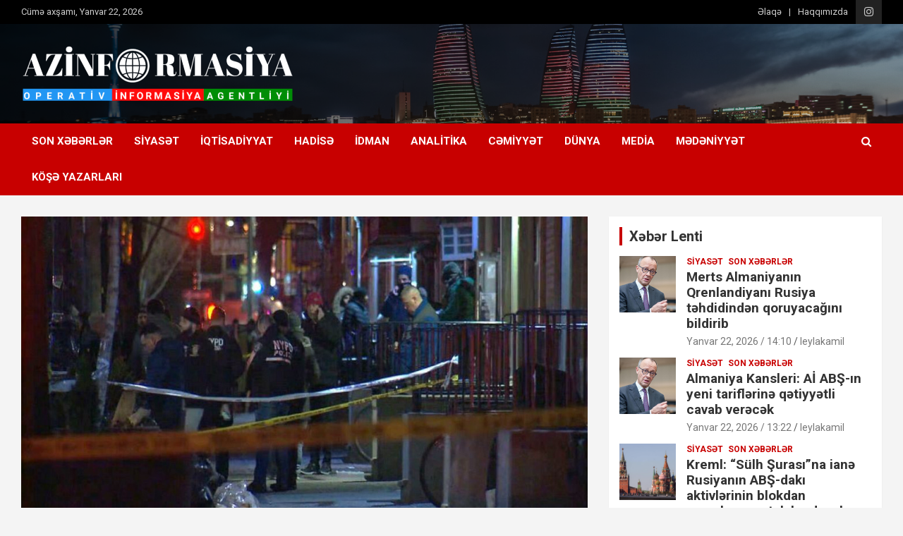

--- FILE ---
content_type: text/html; charset=UTF-8
request_url: https://azinformasiya.az/abs-da-ictimai-parkda-s%C9%99nlikd%C9%99-atisma-olub-2-n%C9%99f%C9%99r-olub-14-n%C9%99f%C9%99r-yaralanib/
body_size: 16885
content:
<!doctype html>
<html dir="ltr" lang="az" prefix="og: https://ogp.me/ns#">
<head>
	<meta charset="UTF-8">
	<meta name="viewport" content="width=device-width, initial-scale=1, shrink-to-fit=no">
	<link rel="profile" href="https://gmpg.org/xfn/11">

	<style>.post-34282 .entry-title{color: }</style><title>ABŞ-da ictimai parkda şənlikdə atışma olub, 2 nəfər ölüb, 14 nəfər yaralanıb | Azinformasiya</title>
		<style type="text/css">
					.heateor_sss_button_instagram span.heateor_sss_svg,a.heateor_sss_instagram span.heateor_sss_svg{background:radial-gradient(circle at 30% 107%,#fdf497 0,#fdf497 5%,#fd5949 45%,#d6249f 60%,#285aeb 90%)}
											.heateor_sss_horizontal_sharing .heateor_sss_svg,.heateor_sss_standard_follow_icons_container .heateor_sss_svg{
							color: #fff;
						border-width: 0px;
			border-style: solid;
			border-color: transparent;
		}
					.heateor_sss_horizontal_sharing .heateorSssTCBackground{
				color:#666;
			}
					.heateor_sss_horizontal_sharing span.heateor_sss_svg:hover,.heateor_sss_standard_follow_icons_container span.heateor_sss_svg:hover{
						border-color: transparent;
		}
		.heateor_sss_vertical_sharing span.heateor_sss_svg,.heateor_sss_floating_follow_icons_container span.heateor_sss_svg{
							color: #fff;
						border-width: 0px;
			border-style: solid;
			border-color: transparent;
		}
				.heateor_sss_vertical_sharing .heateorSssTCBackground{
			color:#666;
		}
						.heateor_sss_vertical_sharing span.heateor_sss_svg:hover,.heateor_sss_floating_follow_icons_container span.heateor_sss_svg:hover{
						border-color: transparent;
		}
		@media screen and (max-width:783px) {.heateor_sss_vertical_sharing{display:none!important}}div.heateor_sss_sharing_title{text-align:center}div.heateor_sss_sharing_ul{width:100%;text-align:center;}div.heateor_sss_horizontal_sharing div.heateor_sss_sharing_ul a{float:none!important;display:inline-block;}		</style>
		
		<!-- All in One SEO 4.4.9.2 - aioseo.com -->
		<meta name="description" content="Şənbə günü axşam yerli vaxtla ABŞ-ın Tennessi ştatının Memfis şəhərində şəhər parkında icazəsiz ictimai şənlik zamanı atışma olub. Nəticədə iki nəfər ölüb, 14 nəfər yaralanıb. Azinformasiya.az xəbər verir ki, bu barədə yerli polis məlumat yayıb. Polis rəisi Carolyn Davis hadisə yerində keçirdiyi mətbuat konfransında deyib ki, polis yerli vaxtla saat 19:19-da atışma barədə xəbərə" />
		<meta name="robots" content="max-image-preview:large" />
		<link rel="canonical" href="https://azinformasiya.az/abs-da-ictimai-parkda-s%c9%99nlikd%c9%99-atisma-olub-2-n%c9%99f%c9%99r-olub-14-n%c9%99f%c9%99r-yaralanib/" />
		<meta name="generator" content="All in One SEO (AIOSEO) 4.4.9.2" />
		<meta property="og:locale" content="az_AZ" />
		<meta property="og:site_name" content="Azinformasiya | Operativ informasiya agentliyi" />
		<meta property="og:type" content="article" />
		<meta property="og:title" content="ABŞ-da ictimai parkda şənlikdə atışma olub, 2 nəfər ölüb, 14 nəfər yaralanıb | Azinformasiya" />
		<meta property="og:description" content="Şənbə günü axşam yerli vaxtla ABŞ-ın Tennessi ştatının Memfis şəhərində şəhər parkında icazəsiz ictimai şənlik zamanı atışma olub. Nəticədə iki nəfər ölüb, 14 nəfər yaralanıb. Azinformasiya.az xəbər verir ki, bu barədə yerli polis məlumat yayıb. Polis rəisi Carolyn Davis hadisə yerində keçirdiyi mətbuat konfransında deyib ki, polis yerli vaxtla saat 19:19-da atışma barədə xəbərə" />
		<meta property="og:url" content="https://azinformasiya.az/abs-da-ictimai-parkda-s%c9%99nlikd%c9%99-atisma-olub-2-n%c9%99f%c9%99r-olub-14-n%c9%99f%c9%99r-yaralanib/" />
		<meta property="og:image" content="https://azinformasiya.az/wp-content/uploads/2020/10/42cd7498-ca43-4228-a835-d5f1074865a7-3.png" />
		<meta property="og:image:secure_url" content="https://azinformasiya.az/wp-content/uploads/2020/10/42cd7498-ca43-4228-a835-d5f1074865a7-3.png" />
		<meta property="og:image:width" content="4488" />
		<meta property="og:image:height" content="945" />
		<meta property="article:published_time" content="2024-04-21T09:10:29+00:00" />
		<meta property="article:modified_time" content="2024-04-21T09:10:29+00:00" />
		<meta name="twitter:card" content="summary_large_image" />
		<meta name="twitter:title" content="ABŞ-da ictimai parkda şənlikdə atışma olub, 2 nəfər ölüb, 14 nəfər yaralanıb | Azinformasiya" />
		<meta name="twitter:description" content="Şənbə günü axşam yerli vaxtla ABŞ-ın Tennessi ştatının Memfis şəhərində şəhər parkında icazəsiz ictimai şənlik zamanı atışma olub. Nəticədə iki nəfər ölüb, 14 nəfər yaralanıb. Azinformasiya.az xəbər verir ki, bu barədə yerli polis məlumat yayıb. Polis rəisi Carolyn Davis hadisə yerində keçirdiyi mətbuat konfransında deyib ki, polis yerli vaxtla saat 19:19-da atışma barədə xəbərə" />
		<meta name="twitter:image" content="https://azinformasiya.az/wp-content/uploads/2020/10/42cd7498-ca43-4228-a835-d5f1074865a7-3.png" />
<style>.post-34282 .entry-title{color: }</style>		<script type="application/ld+json" class="aioseo-schema">
			{"@context":"https:\/\/schema.org","@graph":[{"@type":"Article","@id":"https:\/\/azinformasiya.az\/abs-da-ictimai-parkda-s%c9%99nlikd%c9%99-atisma-olub-2-n%c9%99f%c9%99r-olub-14-n%c9%99f%c9%99r-yaralanib\/#article","name":"AB\u015e-da ictimai parkda \u015f\u0259nlikd\u0259 at\u0131\u015fma olub, 2 n\u0259f\u0259r \u00f6l\u00fcb, 14 n\u0259f\u0259r yaralan\u0131b | Azinformasiya","headline":"AB\u015e-da ictimai parkda \u015f\u0259nlikd\u0259 at\u0131\u015fma olub, 2 n\u0259f\u0259r \u00f6l\u00fcb, 14 n\u0259f\u0259r yaralan\u0131b","author":{"@id":"https:\/\/azinformasiya.az\/author\/x0ovv2kygq\/#author"},"publisher":{"@id":"https:\/\/azinformasiya.az\/#organization"},"image":{"@type":"ImageObject","url":"https:\/\/azinformasiya.az\/wp-content\/uploads\/2024\/04\/abs-atisma.jpg","width":1200,"height":800},"datePublished":"2024-04-21T09:10:29+04:00","dateModified":"2024-04-21T09:10:29+04:00","inLanguage":"az","mainEntityOfPage":{"@id":"https:\/\/azinformasiya.az\/abs-da-ictimai-parkda-s%c9%99nlikd%c9%99-atisma-olub-2-n%c9%99f%c9%99r-olub-14-n%c9%99f%c9%99r-yaralanib\/#webpage"},"isPartOf":{"@id":"https:\/\/azinformasiya.az\/abs-da-ictimai-parkda-s%c9%99nlikd%c9%99-atisma-olub-2-n%c9%99f%c9%99r-olub-14-n%c9%99f%c9%99r-yaralanib\/#webpage"},"articleSection":"D\u00fcnya, Son X\u0259b\u0259rl\u0259r"},{"@type":"BreadcrumbList","@id":"https:\/\/azinformasiya.az\/abs-da-ictimai-parkda-s%c9%99nlikd%c9%99-atisma-olub-2-n%c9%99f%c9%99r-olub-14-n%c9%99f%c9%99r-yaralanib\/#breadcrumblist","itemListElement":[{"@type":"ListItem","@id":"https:\/\/azinformasiya.az\/#listItem","position":1,"name":"Home","item":"https:\/\/azinformasiya.az\/","nextItem":"https:\/\/azinformasiya.az\/abs-da-ictimai-parkda-s%c9%99nlikd%c9%99-atisma-olub-2-n%c9%99f%c9%99r-olub-14-n%c9%99f%c9%99r-yaralanib\/#listItem"},{"@type":"ListItem","@id":"https:\/\/azinformasiya.az\/abs-da-ictimai-parkda-s%c9%99nlikd%c9%99-atisma-olub-2-n%c9%99f%c9%99r-olub-14-n%c9%99f%c9%99r-yaralanib\/#listItem","position":2,"name":"AB\u015e-da ictimai parkda \u015f\u0259nlikd\u0259 at\u0131\u015fma olub, 2 n\u0259f\u0259r \u00f6l\u00fcb, 14 n\u0259f\u0259r yaralan\u0131b","previousItem":"https:\/\/azinformasiya.az\/#listItem"}]},{"@type":"Organization","@id":"https:\/\/azinformasiya.az\/#organization","name":"Azinformasiya","url":"https:\/\/azinformasiya.az\/","logo":{"@type":"ImageObject","url":"https:\/\/azinformasiya.az\/wp-content\/uploads\/2020\/10\/42cd7498-ca43-4228-a835-d5f1074865a7-3.png","@id":"https:\/\/azinformasiya.az\/abs-da-ictimai-parkda-s%c9%99nlikd%c9%99-atisma-olub-2-n%c9%99f%c9%99r-olub-14-n%c9%99f%c9%99r-yaralanib\/#organizationLogo","width":4488,"height":945},"image":{"@id":"https:\/\/azinformasiya.az\/#organizationLogo"}},{"@type":"Person","@id":"https:\/\/azinformasiya.az\/author\/x0ovv2kygq\/#author","url":"https:\/\/azinformasiya.az\/author\/x0ovv2kygq\/","name":"Azinformasiya","image":{"@type":"ImageObject","@id":"https:\/\/azinformasiya.az\/abs-da-ictimai-parkda-s%c9%99nlikd%c9%99-atisma-olub-2-n%c9%99f%c9%99r-olub-14-n%c9%99f%c9%99r-yaralanib\/#authorImage","url":"https:\/\/secure.gravatar.com\/avatar\/a425db930026b40cca857c2a82ac6c4c?s=96&d=mm&r=g","width":96,"height":96,"caption":"Azinformasiya"}},{"@type":"WebPage","@id":"https:\/\/azinformasiya.az\/abs-da-ictimai-parkda-s%c9%99nlikd%c9%99-atisma-olub-2-n%c9%99f%c9%99r-olub-14-n%c9%99f%c9%99r-yaralanib\/#webpage","url":"https:\/\/azinformasiya.az\/abs-da-ictimai-parkda-s%c9%99nlikd%c9%99-atisma-olub-2-n%c9%99f%c9%99r-olub-14-n%c9%99f%c9%99r-yaralanib\/","name":"AB\u015e-da ictimai parkda \u015f\u0259nlikd\u0259 at\u0131\u015fma olub, 2 n\u0259f\u0259r \u00f6l\u00fcb, 14 n\u0259f\u0259r yaralan\u0131b | Azinformasiya","description":"\u015e\u0259nb\u0259 g\u00fcn\u00fc ax\u015fam yerli vaxtla AB\u015e-\u0131n Tennessi \u015ftat\u0131n\u0131n Memfis \u015f\u0259h\u0259rind\u0259 \u015f\u0259h\u0259r park\u0131nda icaz\u0259siz ictimai \u015f\u0259nlik zaman\u0131 at\u0131\u015fma olub. N\u0259tic\u0259d\u0259 iki n\u0259f\u0259r \u00f6l\u00fcb, 14 n\u0259f\u0259r yaralan\u0131b. Azinformasiya.az x\u0259b\u0259r verir ki, bu bar\u0259d\u0259 yerli polis m\u0259lumat yay\u0131b. Polis r\u0259isi Carolyn Davis hadis\u0259 yerind\u0259 ke\u00e7irdiyi m\u0259tbuat konfrans\u0131nda deyib ki, polis yerli vaxtla saat 19:19-da at\u0131\u015fma bar\u0259d\u0259 x\u0259b\u0259r\u0259","inLanguage":"az","isPartOf":{"@id":"https:\/\/azinformasiya.az\/#website"},"breadcrumb":{"@id":"https:\/\/azinformasiya.az\/abs-da-ictimai-parkda-s%c9%99nlikd%c9%99-atisma-olub-2-n%c9%99f%c9%99r-olub-14-n%c9%99f%c9%99r-yaralanib\/#breadcrumblist"},"author":{"@id":"https:\/\/azinformasiya.az\/author\/x0ovv2kygq\/#author"},"creator":{"@id":"https:\/\/azinformasiya.az\/author\/x0ovv2kygq\/#author"},"image":{"@type":"ImageObject","url":"https:\/\/azinformasiya.az\/wp-content\/uploads\/2024\/04\/abs-atisma.jpg","@id":"https:\/\/azinformasiya.az\/abs-da-ictimai-parkda-s%c9%99nlikd%c9%99-atisma-olub-2-n%c9%99f%c9%99r-olub-14-n%c9%99f%c9%99r-yaralanib\/#mainImage","width":1200,"height":800},"primaryImageOfPage":{"@id":"https:\/\/azinformasiya.az\/abs-da-ictimai-parkda-s%c9%99nlikd%c9%99-atisma-olub-2-n%c9%99f%c9%99r-olub-14-n%c9%99f%c9%99r-yaralanib\/#mainImage"},"datePublished":"2024-04-21T09:10:29+04:00","dateModified":"2024-04-21T09:10:29+04:00"},{"@type":"WebSite","@id":"https:\/\/azinformasiya.az\/#website","url":"https:\/\/azinformasiya.az\/","name":"Azinformasiya","description":"Operativ informasiya agentliyi","inLanguage":"az","publisher":{"@id":"https:\/\/azinformasiya.az\/#organization"}}]}
		</script>
		<!-- All in One SEO -->

<link rel='dns-prefetch' href='//fonts.googleapis.com' />
<link rel="alternate" type="application/rss+xml" title="Azinformasiya &raquo; Qidalandırıcısı" href="https://azinformasiya.az/feed/" />
<link rel="alternate" type="application/rss+xml" title="Azinformasiya &raquo; Şərh Qidalandırıcısı" href="https://azinformasiya.az/comments/feed/" />
<style>.post-34282 .entry-title{color: }</style><link rel="alternate" type="application/rss+xml" title="Azinformasiya &raquo; ABŞ-da ictimai parkda şənlikdə atışma olub, 2 nəfər ölüb, 14 nəfər yaralanıb Şərh Qidalandırıcısı" href="https://azinformasiya.az/abs-da-ictimai-parkda-s%c9%99nlikd%c9%99-atisma-olub-2-n%c9%99f%c9%99r-olub-14-n%c9%99f%c9%99r-yaralanib/feed/" />
<script type="text/javascript">
/* <![CDATA[ */
window._wpemojiSettings = {"baseUrl":"https:\/\/s.w.org\/images\/core\/emoji\/14.0.0\/72x72\/","ext":".png","svgUrl":"https:\/\/s.w.org\/images\/core\/emoji\/14.0.0\/svg\/","svgExt":".svg","source":{"concatemoji":"https:\/\/azinformasiya.az\/wp-includes\/js\/wp-emoji-release.min.js?ver=6.4.7"}};
/*! This file is auto-generated */
!function(i,n){var o,s,e;function c(e){try{var t={supportTests:e,timestamp:(new Date).valueOf()};sessionStorage.setItem(o,JSON.stringify(t))}catch(e){}}function p(e,t,n){e.clearRect(0,0,e.canvas.width,e.canvas.height),e.fillText(t,0,0);var t=new Uint32Array(e.getImageData(0,0,e.canvas.width,e.canvas.height).data),r=(e.clearRect(0,0,e.canvas.width,e.canvas.height),e.fillText(n,0,0),new Uint32Array(e.getImageData(0,0,e.canvas.width,e.canvas.height).data));return t.every(function(e,t){return e===r[t]})}function u(e,t,n){switch(t){case"flag":return n(e,"\ud83c\udff3\ufe0f\u200d\u26a7\ufe0f","\ud83c\udff3\ufe0f\u200b\u26a7\ufe0f")?!1:!n(e,"\ud83c\uddfa\ud83c\uddf3","\ud83c\uddfa\u200b\ud83c\uddf3")&&!n(e,"\ud83c\udff4\udb40\udc67\udb40\udc62\udb40\udc65\udb40\udc6e\udb40\udc67\udb40\udc7f","\ud83c\udff4\u200b\udb40\udc67\u200b\udb40\udc62\u200b\udb40\udc65\u200b\udb40\udc6e\u200b\udb40\udc67\u200b\udb40\udc7f");case"emoji":return!n(e,"\ud83e\udef1\ud83c\udffb\u200d\ud83e\udef2\ud83c\udfff","\ud83e\udef1\ud83c\udffb\u200b\ud83e\udef2\ud83c\udfff")}return!1}function f(e,t,n){var r="undefined"!=typeof WorkerGlobalScope&&self instanceof WorkerGlobalScope?new OffscreenCanvas(300,150):i.createElement("canvas"),a=r.getContext("2d",{willReadFrequently:!0}),o=(a.textBaseline="top",a.font="600 32px Arial",{});return e.forEach(function(e){o[e]=t(a,e,n)}),o}function t(e){var t=i.createElement("script");t.src=e,t.defer=!0,i.head.appendChild(t)}"undefined"!=typeof Promise&&(o="wpEmojiSettingsSupports",s=["flag","emoji"],n.supports={everything:!0,everythingExceptFlag:!0},e=new Promise(function(e){i.addEventListener("DOMContentLoaded",e,{once:!0})}),new Promise(function(t){var n=function(){try{var e=JSON.parse(sessionStorage.getItem(o));if("object"==typeof e&&"number"==typeof e.timestamp&&(new Date).valueOf()<e.timestamp+604800&&"object"==typeof e.supportTests)return e.supportTests}catch(e){}return null}();if(!n){if("undefined"!=typeof Worker&&"undefined"!=typeof OffscreenCanvas&&"undefined"!=typeof URL&&URL.createObjectURL&&"undefined"!=typeof Blob)try{var e="postMessage("+f.toString()+"("+[JSON.stringify(s),u.toString(),p.toString()].join(",")+"));",r=new Blob([e],{type:"text/javascript"}),a=new Worker(URL.createObjectURL(r),{name:"wpTestEmojiSupports"});return void(a.onmessage=function(e){c(n=e.data),a.terminate(),t(n)})}catch(e){}c(n=f(s,u,p))}t(n)}).then(function(e){for(var t in e)n.supports[t]=e[t],n.supports.everything=n.supports.everything&&n.supports[t],"flag"!==t&&(n.supports.everythingExceptFlag=n.supports.everythingExceptFlag&&n.supports[t]);n.supports.everythingExceptFlag=n.supports.everythingExceptFlag&&!n.supports.flag,n.DOMReady=!1,n.readyCallback=function(){n.DOMReady=!0}}).then(function(){return e}).then(function(){var e;n.supports.everything||(n.readyCallback(),(e=n.source||{}).concatemoji?t(e.concatemoji):e.wpemoji&&e.twemoji&&(t(e.twemoji),t(e.wpemoji)))}))}((window,document),window._wpemojiSettings);
/* ]]> */
</script>
<style id='wp-emoji-styles-inline-css' type='text/css'>

	img.wp-smiley, img.emoji {
		display: inline !important;
		border: none !important;
		box-shadow: none !important;
		height: 1em !important;
		width: 1em !important;
		margin: 0 0.07em !important;
		vertical-align: -0.1em !important;
		background: none !important;
		padding: 0 !important;
	}
</style>
<link rel='stylesheet' id='wp-block-library-css' href='https://azinformasiya.az/wp-includes/css/dist/block-library/style.min.css?ver=6.4.7' type='text/css' media='all' />
<style id='classic-theme-styles-inline-css' type='text/css'>
/*! This file is auto-generated */
.wp-block-button__link{color:#fff;background-color:#32373c;border-radius:9999px;box-shadow:none;text-decoration:none;padding:calc(.667em + 2px) calc(1.333em + 2px);font-size:1.125em}.wp-block-file__button{background:#32373c;color:#fff;text-decoration:none}
</style>
<style id='global-styles-inline-css' type='text/css'>
body{--wp--preset--color--black: #000000;--wp--preset--color--cyan-bluish-gray: #abb8c3;--wp--preset--color--white: #ffffff;--wp--preset--color--pale-pink: #f78da7;--wp--preset--color--vivid-red: #cf2e2e;--wp--preset--color--luminous-vivid-orange: #ff6900;--wp--preset--color--luminous-vivid-amber: #fcb900;--wp--preset--color--light-green-cyan: #7bdcb5;--wp--preset--color--vivid-green-cyan: #00d084;--wp--preset--color--pale-cyan-blue: #8ed1fc;--wp--preset--color--vivid-cyan-blue: #0693e3;--wp--preset--color--vivid-purple: #9b51e0;--wp--preset--gradient--vivid-cyan-blue-to-vivid-purple: linear-gradient(135deg,rgba(6,147,227,1) 0%,rgb(155,81,224) 100%);--wp--preset--gradient--light-green-cyan-to-vivid-green-cyan: linear-gradient(135deg,rgb(122,220,180) 0%,rgb(0,208,130) 100%);--wp--preset--gradient--luminous-vivid-amber-to-luminous-vivid-orange: linear-gradient(135deg,rgba(252,185,0,1) 0%,rgba(255,105,0,1) 100%);--wp--preset--gradient--luminous-vivid-orange-to-vivid-red: linear-gradient(135deg,rgba(255,105,0,1) 0%,rgb(207,46,46) 100%);--wp--preset--gradient--very-light-gray-to-cyan-bluish-gray: linear-gradient(135deg,rgb(238,238,238) 0%,rgb(169,184,195) 100%);--wp--preset--gradient--cool-to-warm-spectrum: linear-gradient(135deg,rgb(74,234,220) 0%,rgb(151,120,209) 20%,rgb(207,42,186) 40%,rgb(238,44,130) 60%,rgb(251,105,98) 80%,rgb(254,248,76) 100%);--wp--preset--gradient--blush-light-purple: linear-gradient(135deg,rgb(255,206,236) 0%,rgb(152,150,240) 100%);--wp--preset--gradient--blush-bordeaux: linear-gradient(135deg,rgb(254,205,165) 0%,rgb(254,45,45) 50%,rgb(107,0,62) 100%);--wp--preset--gradient--luminous-dusk: linear-gradient(135deg,rgb(255,203,112) 0%,rgb(199,81,192) 50%,rgb(65,88,208) 100%);--wp--preset--gradient--pale-ocean: linear-gradient(135deg,rgb(255,245,203) 0%,rgb(182,227,212) 50%,rgb(51,167,181) 100%);--wp--preset--gradient--electric-grass: linear-gradient(135deg,rgb(202,248,128) 0%,rgb(113,206,126) 100%);--wp--preset--gradient--midnight: linear-gradient(135deg,rgb(2,3,129) 0%,rgb(40,116,252) 100%);--wp--preset--font-size--small: 13px;--wp--preset--font-size--medium: 20px;--wp--preset--font-size--large: 36px;--wp--preset--font-size--x-large: 42px;--wp--preset--spacing--20: 0.44rem;--wp--preset--spacing--30: 0.67rem;--wp--preset--spacing--40: 1rem;--wp--preset--spacing--50: 1.5rem;--wp--preset--spacing--60: 2.25rem;--wp--preset--spacing--70: 3.38rem;--wp--preset--spacing--80: 5.06rem;--wp--preset--shadow--natural: 6px 6px 9px rgba(0, 0, 0, 0.2);--wp--preset--shadow--deep: 12px 12px 50px rgba(0, 0, 0, 0.4);--wp--preset--shadow--sharp: 6px 6px 0px rgba(0, 0, 0, 0.2);--wp--preset--shadow--outlined: 6px 6px 0px -3px rgba(255, 255, 255, 1), 6px 6px rgba(0, 0, 0, 1);--wp--preset--shadow--crisp: 6px 6px 0px rgba(0, 0, 0, 1);}:where(.is-layout-flex){gap: 0.5em;}:where(.is-layout-grid){gap: 0.5em;}body .is-layout-flow > .alignleft{float: left;margin-inline-start: 0;margin-inline-end: 2em;}body .is-layout-flow > .alignright{float: right;margin-inline-start: 2em;margin-inline-end: 0;}body .is-layout-flow > .aligncenter{margin-left: auto !important;margin-right: auto !important;}body .is-layout-constrained > .alignleft{float: left;margin-inline-start: 0;margin-inline-end: 2em;}body .is-layout-constrained > .alignright{float: right;margin-inline-start: 2em;margin-inline-end: 0;}body .is-layout-constrained > .aligncenter{margin-left: auto !important;margin-right: auto !important;}body .is-layout-constrained > :where(:not(.alignleft):not(.alignright):not(.alignfull)){max-width: var(--wp--style--global--content-size);margin-left: auto !important;margin-right: auto !important;}body .is-layout-constrained > .alignwide{max-width: var(--wp--style--global--wide-size);}body .is-layout-flex{display: flex;}body .is-layout-flex{flex-wrap: wrap;align-items: center;}body .is-layout-flex > *{margin: 0;}body .is-layout-grid{display: grid;}body .is-layout-grid > *{margin: 0;}:where(.wp-block-columns.is-layout-flex){gap: 2em;}:where(.wp-block-columns.is-layout-grid){gap: 2em;}:where(.wp-block-post-template.is-layout-flex){gap: 1.25em;}:where(.wp-block-post-template.is-layout-grid){gap: 1.25em;}.has-black-color{color: var(--wp--preset--color--black) !important;}.has-cyan-bluish-gray-color{color: var(--wp--preset--color--cyan-bluish-gray) !important;}.has-white-color{color: var(--wp--preset--color--white) !important;}.has-pale-pink-color{color: var(--wp--preset--color--pale-pink) !important;}.has-vivid-red-color{color: var(--wp--preset--color--vivid-red) !important;}.has-luminous-vivid-orange-color{color: var(--wp--preset--color--luminous-vivid-orange) !important;}.has-luminous-vivid-amber-color{color: var(--wp--preset--color--luminous-vivid-amber) !important;}.has-light-green-cyan-color{color: var(--wp--preset--color--light-green-cyan) !important;}.has-vivid-green-cyan-color{color: var(--wp--preset--color--vivid-green-cyan) !important;}.has-pale-cyan-blue-color{color: var(--wp--preset--color--pale-cyan-blue) !important;}.has-vivid-cyan-blue-color{color: var(--wp--preset--color--vivid-cyan-blue) !important;}.has-vivid-purple-color{color: var(--wp--preset--color--vivid-purple) !important;}.has-black-background-color{background-color: var(--wp--preset--color--black) !important;}.has-cyan-bluish-gray-background-color{background-color: var(--wp--preset--color--cyan-bluish-gray) !important;}.has-white-background-color{background-color: var(--wp--preset--color--white) !important;}.has-pale-pink-background-color{background-color: var(--wp--preset--color--pale-pink) !important;}.has-vivid-red-background-color{background-color: var(--wp--preset--color--vivid-red) !important;}.has-luminous-vivid-orange-background-color{background-color: var(--wp--preset--color--luminous-vivid-orange) !important;}.has-luminous-vivid-amber-background-color{background-color: var(--wp--preset--color--luminous-vivid-amber) !important;}.has-light-green-cyan-background-color{background-color: var(--wp--preset--color--light-green-cyan) !important;}.has-vivid-green-cyan-background-color{background-color: var(--wp--preset--color--vivid-green-cyan) !important;}.has-pale-cyan-blue-background-color{background-color: var(--wp--preset--color--pale-cyan-blue) !important;}.has-vivid-cyan-blue-background-color{background-color: var(--wp--preset--color--vivid-cyan-blue) !important;}.has-vivid-purple-background-color{background-color: var(--wp--preset--color--vivid-purple) !important;}.has-black-border-color{border-color: var(--wp--preset--color--black) !important;}.has-cyan-bluish-gray-border-color{border-color: var(--wp--preset--color--cyan-bluish-gray) !important;}.has-white-border-color{border-color: var(--wp--preset--color--white) !important;}.has-pale-pink-border-color{border-color: var(--wp--preset--color--pale-pink) !important;}.has-vivid-red-border-color{border-color: var(--wp--preset--color--vivid-red) !important;}.has-luminous-vivid-orange-border-color{border-color: var(--wp--preset--color--luminous-vivid-orange) !important;}.has-luminous-vivid-amber-border-color{border-color: var(--wp--preset--color--luminous-vivid-amber) !important;}.has-light-green-cyan-border-color{border-color: var(--wp--preset--color--light-green-cyan) !important;}.has-vivid-green-cyan-border-color{border-color: var(--wp--preset--color--vivid-green-cyan) !important;}.has-pale-cyan-blue-border-color{border-color: var(--wp--preset--color--pale-cyan-blue) !important;}.has-vivid-cyan-blue-border-color{border-color: var(--wp--preset--color--vivid-cyan-blue) !important;}.has-vivid-purple-border-color{border-color: var(--wp--preset--color--vivid-purple) !important;}.has-vivid-cyan-blue-to-vivid-purple-gradient-background{background: var(--wp--preset--gradient--vivid-cyan-blue-to-vivid-purple) !important;}.has-light-green-cyan-to-vivid-green-cyan-gradient-background{background: var(--wp--preset--gradient--light-green-cyan-to-vivid-green-cyan) !important;}.has-luminous-vivid-amber-to-luminous-vivid-orange-gradient-background{background: var(--wp--preset--gradient--luminous-vivid-amber-to-luminous-vivid-orange) !important;}.has-luminous-vivid-orange-to-vivid-red-gradient-background{background: var(--wp--preset--gradient--luminous-vivid-orange-to-vivid-red) !important;}.has-very-light-gray-to-cyan-bluish-gray-gradient-background{background: var(--wp--preset--gradient--very-light-gray-to-cyan-bluish-gray) !important;}.has-cool-to-warm-spectrum-gradient-background{background: var(--wp--preset--gradient--cool-to-warm-spectrum) !important;}.has-blush-light-purple-gradient-background{background: var(--wp--preset--gradient--blush-light-purple) !important;}.has-blush-bordeaux-gradient-background{background: var(--wp--preset--gradient--blush-bordeaux) !important;}.has-luminous-dusk-gradient-background{background: var(--wp--preset--gradient--luminous-dusk) !important;}.has-pale-ocean-gradient-background{background: var(--wp--preset--gradient--pale-ocean) !important;}.has-electric-grass-gradient-background{background: var(--wp--preset--gradient--electric-grass) !important;}.has-midnight-gradient-background{background: var(--wp--preset--gradient--midnight) !important;}.has-small-font-size{font-size: var(--wp--preset--font-size--small) !important;}.has-medium-font-size{font-size: var(--wp--preset--font-size--medium) !important;}.has-large-font-size{font-size: var(--wp--preset--font-size--large) !important;}.has-x-large-font-size{font-size: var(--wp--preset--font-size--x-large) !important;}
.wp-block-navigation a:where(:not(.wp-element-button)){color: inherit;}
:where(.wp-block-post-template.is-layout-flex){gap: 1.25em;}:where(.wp-block-post-template.is-layout-grid){gap: 1.25em;}
:where(.wp-block-columns.is-layout-flex){gap: 2em;}:where(.wp-block-columns.is-layout-grid){gap: 2em;}
.wp-block-pullquote{font-size: 1.5em;line-height: 1.6;}
</style>
<link rel='stylesheet' id='bootstrap-style-css' href='https://azinformasiya.az/wp-content/themes/newscard/assets/library/bootstrap/css/bootstrap.min.css?ver=4.0.0' type='text/css' media='all' />
<link rel='stylesheet' id='font-awesome-style-css' href='https://azinformasiya.az/wp-content/themes/newscard/assets/library/font-awesome/css/font-awesome.css?ver=6.4.7' type='text/css' media='all' />
<link rel='stylesheet' id='newscard-google-fonts-css' href='//fonts.googleapis.com/css?family=Roboto%3A100%2C300%2C300i%2C400%2C400i%2C500%2C500i%2C700%2C700i&#038;ver=6.4.7' type='text/css' media='all' />
<link rel='stylesheet' id='newscard-style-css' href='https://azinformasiya.az/wp-content/themes/newscard/style.css?ver=6.4.7' type='text/css' media='all' />
<link rel='stylesheet' id='heateor_sss_frontend_css-css' href='https://azinformasiya.az/wp-content/plugins/sassy-social-share/public/css/sassy-social-share-public.css?ver=3.3.55' type='text/css' media='all' />
<script type="text/javascript" src="https://azinformasiya.az/wp-includes/js/jquery/jquery.min.js?ver=3.7.1" id="jquery-core-js"></script>
<script type="text/javascript" src="https://azinformasiya.az/wp-includes/js/jquery/jquery-migrate.min.js?ver=3.4.1" id="jquery-migrate-js"></script>
<script type="text/javascript" src="https://azinformasiya.az/wp-content/plugins/wonderplugin-video-embed/engine/wonderpluginvideoembed.js?ver=1.9" id="wonderplugin-videoembed-script-js"></script>
<!--[if lt IE 9]>
<script type="text/javascript" src="https://azinformasiya.az/wp-content/themes/newscard/assets/js/html5.js?ver=3.7.3" id="html5-js"></script>
<![endif]-->
<link rel="https://api.w.org/" href="https://azinformasiya.az/wp-json/" /><link rel="alternate" type="application/json" href="https://azinformasiya.az/wp-json/wp/v2/posts/34282" /><link rel="EditURI" type="application/rsd+xml" title="RSD" href="https://azinformasiya.az/xmlrpc.php?rsd" />
<meta name="generator" content="WordPress 6.4.7" />
<link rel='shortlink' href='https://azinformasiya.az/?p=34282' />
<link rel="alternate" type="application/json+oembed" href="https://azinformasiya.az/wp-json/oembed/1.0/embed?url=https%3A%2F%2Fazinformasiya.az%2Fabs-da-ictimai-parkda-s%25c9%2599nlikd%25c9%2599-atisma-olub-2-n%25c9%2599f%25c9%2599r-olub-14-n%25c9%2599f%25c9%2599r-yaralanib%2F" />
<link rel="alternate" type="text/xml+oembed" href="https://azinformasiya.az/wp-json/oembed/1.0/embed?url=https%3A%2F%2Fazinformasiya.az%2Fabs-da-ictimai-parkda-s%25c9%2599nlikd%25c9%2599-atisma-olub-2-n%25c9%2599f%25c9%2599r-olub-14-n%25c9%2599f%25c9%2599r-yaralanib%2F&#038;format=xml" />
    <style type="text/css">
		.badge-status { display:inline; font-size:11px; color:#fff; padding:3px 5px; margin:5px;  position: relative; top:-7px;
			-webkit-border-radius: 3px; -moz-border-radius: 3px; border-radius: 3px;}
		.widget .badge-status {top:-3px; font-size:10px; }
	</style>
    <link rel="pingback" href="https://azinformasiya.az/xmlrpc.php">		<style type="text/css">
					.site-title,
			.site-description {
				position: absolute;
				clip: rect(1px, 1px, 1px, 1px);
			}
				</style>
		<link rel="icon" href="https://azinformasiya.az/wp-content/uploads/2020/10/cropped-250px-Emblem_of_Azerbaijan.svg_-32x32.png" sizes="32x32" />
<link rel="icon" href="https://azinformasiya.az/wp-content/uploads/2020/10/cropped-250px-Emblem_of_Azerbaijan.svg_-192x192.png" sizes="192x192" />
<link rel="apple-touch-icon" href="https://azinformasiya.az/wp-content/uploads/2020/10/cropped-250px-Emblem_of_Azerbaijan.svg_-180x180.png" />
<meta name="msapplication-TileImage" content="https://azinformasiya.az/wp-content/uploads/2020/10/cropped-250px-Emblem_of_Azerbaijan.svg_-270x270.png" />
		<style type="text/css" id="wp-custom-css">
			.badge-status {
    display: inline-block;
    font-size: 18px;
    color: #fff;
        padding: 5px 20px 5px 20px;
    margin-top: 18px;
    position: relative;
    top: -11px;
    -webkit-border-radius: 3px;
    -moz-border-radius: 3px;
    border-radius: 3px;
}

.widget .badge-status {
    top: -3px;
    font-size: 17px;
}		</style>
		</head>

<body class="post-template-default single single-post postid-34282 single-format-standard wp-custom-logo theme-body group-blog">

<div id="page" class="site">
	<a class="skip-link screen-reader-text" href="#content">Skip to content</a>
	
	<header id="masthead" class="site-header">
					<div class="info-bar infobar-links-on">
				<div class="container">
					<div class="row gutter-10">
						<div class="col col-sm contact-section">
							<div class="date">
								<ul><li>Cümə axşamı, Yanvar 22, 2026</li></ul>
							</div>
						</div><!-- .contact-section -->

													<div class="col-auto social-profiles order-md-3">
								
		<ul class="clearfix">
							<li><a target="_blank" href="https://www.instagram.com/azinformasiya.az/"></a></li>
					</ul>
								</div><!-- .social-profile -->
													<div class="col-md-auto infobar-links order-md-2">
								<button class="infobar-links-menu-toggle">Responsive Menu</button>
								<style>.post-34282 .entry-title{color: }</style><style>.post-34282 .entry-title{color: }</style><style>.post-34282 .entry-title{color: }</style><style>.post-34282 .entry-title{color: }</style><ul class="clearfix"><li id="menu-item-205" class="menu-item menu-item-type-post_type menu-item-object-page menu-item-205"><a href="https://azinformasiya.az/%c9%99laq%c9%99/">Əlaqə</a></li>
<li id="menu-item-206" class="menu-item menu-item-type-post_type menu-item-object-page menu-item-206"><a href="https://azinformasiya.az/haqqimizda/">Haqqımızda</a></li>
</ul>							</div><!-- .infobar-links -->
											</div><!-- .row -->
          		</div><!-- .container -->
        	</div><!-- .infobar -->
        		<nav class="navbar navbar-expand-lg d-block">
			<div class="navbar-head navbar-bg-set header-overlay-dark"  style="background-image:url('https://azinformasiya.az/wp-content/uploads/2022/11/Offers-Sizes-Thumbnail-and-Header_Inside-Package-Offer-Top-Slider.jpg');">
				<div class="container">
					<div class="row navbar-head-row align-items-center">
						<div class="col-lg-4">
							<div class="site-branding navbar-brand">
								<a href="https://azinformasiya.az/" class="custom-logo-link" rel="home"><img width="4488" height="945" src="https://azinformasiya.az/wp-content/uploads/2020/10/42cd7498-ca43-4228-a835-d5f1074865a7-3.png" class="custom-logo" alt="Azinformasiya" decoding="async" fetchpriority="high" srcset="https://azinformasiya.az/wp-content/uploads/2020/10/42cd7498-ca43-4228-a835-d5f1074865a7-3.png 4488w, https://azinformasiya.az/wp-content/uploads/2020/10/42cd7498-ca43-4228-a835-d5f1074865a7-3-300x63.png 300w, https://azinformasiya.az/wp-content/uploads/2020/10/42cd7498-ca43-4228-a835-d5f1074865a7-3-1024x216.png 1024w, https://azinformasiya.az/wp-content/uploads/2020/10/42cd7498-ca43-4228-a835-d5f1074865a7-3-768x162.png 768w, https://azinformasiya.az/wp-content/uploads/2020/10/42cd7498-ca43-4228-a835-d5f1074865a7-3-1536x323.png 1536w, https://azinformasiya.az/wp-content/uploads/2020/10/42cd7498-ca43-4228-a835-d5f1074865a7-3-2048x431.png 2048w" sizes="(max-width: 4488px) 100vw, 4488px" /></a>									<h2 class="site-title"><a href="https://azinformasiya.az/" rel="home">Azinformasiya</a></h2>
																	<p class="site-description">Operativ informasiya agentliyi</p>
															</div><!-- .site-branding .navbar-brand -->
						</div>
											</div><!-- .row -->
				</div><!-- .container -->
			</div><!-- .navbar-head -->
			<div class="navigation-bar">
				<div class="navigation-bar-top">
					<div class="container">
						<button class="navbar-toggler menu-toggle" type="button" data-toggle="collapse" data-target="#navbarCollapse" aria-controls="navbarCollapse" aria-expanded="false" aria-label="Toggle navigation"></button>
						<span class="search-toggle"></span>
					</div><!-- .container -->
					<div class="search-bar">
						<div class="container">
							<div class="search-block off">
								<form action="https://azinformasiya.az/" method="get" class="search-form">
	<label class="assistive-text"> Search </label>
	<div class="input-group">
		<input type="search" value="" placeholder="Search" class="form-control s" name="s">
		<div class="input-group-prepend">
			<button class="btn btn-theme">Search</button>
		</div>
	</div>
</form><!-- .search-form -->
							</div><!-- .search-box -->
						</div><!-- .container -->
					</div><!-- .search-bar -->
				</div><!-- .navigation-bar-top -->
				<div class="navbar-main">
					<div class="container">
						<div class="collapse navbar-collapse" id="navbarCollapse">
							<div id="site-navigation" class="main-navigation nav-uppercase" role="navigation">
								<style>.post-34282 .entry-title{color: }</style><style>.post-34282 .entry-title{color: }</style><style>.post-34282 .entry-title{color: }</style><style>.post-34282 .entry-title{color: }</style><style>.post-34282 .entry-title{color: }</style><style>.post-34282 .entry-title{color: }</style><style>.post-34282 .entry-title{color: }</style><style>.post-34282 .entry-title{color: }</style><style>.post-34282 .entry-title{color: }</style><style>.post-34282 .entry-title{color: }</style><style>.post-34282 .entry-title{color: }</style><ul class="nav-menu navbar-nav d-lg-block"><li id="menu-item-1592" class="menu-item menu-item-type-taxonomy menu-item-object-category current-post-ancestor current-menu-parent current-post-parent menu-item-1592"><a href="https://azinformasiya.az/category/son-x%c9%99b%c9%99rl%c9%99r/">Son Xəbərlər</a></li>
<li id="menu-item-27" class="menu-item menu-item-type-taxonomy menu-item-object-category menu-item-27"><a href="https://azinformasiya.az/category/siyas%c9%99t/">Siyasət</a></li>
<li id="menu-item-24" class="menu-item menu-item-type-taxonomy menu-item-object-category menu-item-24"><a href="https://azinformasiya.az/category/iqtisadiyyat/">İqtisadiyyat</a></li>
<li id="menu-item-70" class="menu-item menu-item-type-taxonomy menu-item-object-category menu-item-70"><a href="https://azinformasiya.az/category/hadis%c9%99/">Hadisə</a></li>
<li id="menu-item-23" class="menu-item menu-item-type-taxonomy menu-item-object-category menu-item-23"><a href="https://azinformasiya.az/category/idman/">İdman</a></li>
<li id="menu-item-20" class="menu-item menu-item-type-taxonomy menu-item-object-category menu-item-20"><a href="https://azinformasiya.az/category/analitika/">Analitika</a></li>
<li id="menu-item-21" class="menu-item menu-item-type-taxonomy menu-item-object-category menu-item-21"><a href="https://azinformasiya.az/category/c%c9%99miyy%c9%99t/">Cəmiyyət</a></li>
<li id="menu-item-22" class="menu-item menu-item-type-taxonomy menu-item-object-category current-post-ancestor current-menu-parent current-post-parent menu-item-22"><a href="https://azinformasiya.az/category/dunya/">Dünya</a></li>
<li id="menu-item-25" class="menu-item menu-item-type-taxonomy menu-item-object-category menu-item-25"><a href="https://azinformasiya.az/category/media/">Media</a></li>
<li id="menu-item-26" class="menu-item menu-item-type-taxonomy menu-item-object-category menu-item-26"><a href="https://azinformasiya.az/category/m%c9%99d%c9%99niyy%c9%99t/">Mədəniyyət</a></li>
<li id="menu-item-128" class="menu-item menu-item-type-taxonomy menu-item-object-category menu-item-128"><a href="https://azinformasiya.az/category/kos%c9%99-yazarlari/">Köşə Yazarları</a></li>
</ul>							</div><!-- #site-navigation .main-navigation -->
						</div><!-- .navbar-collapse -->
						<div class="nav-search">
							<span class="search-toggle"></span>
						</div><!-- .nav-search -->
					</div><!-- .container -->
				</div><!-- .navbar-main -->
			</div><!-- .navigation-bar -->
		</nav><!-- .navbar -->

		
		
			</header><!-- #masthead -->
	<div id="content" class="site-content ">
		<div class="container">
							<div class="row justify-content-center site-content-row">
								
					
					
					
					<!-- Global site tag (gtag.js) - Google Analytics -->
<script async src="https://www.googletagmanager.com/gtag/js?id=UA-180232060-1"></script>
<script>
  window.dataLayer = window.dataLayer || [];
  function gtag(){dataLayer.push(arguments);}
  gtag('js', new Date());

  gtag('config', 'UA-180232060-1');
</script>

<div id="primary" class="col-lg-8 content-area">		<main id="main" class="site-main">

				<div class="post-34282 post type-post status-publish format-standard has-post-thumbnail hentry category-dunya category-son-xbrlr">

		
					<figure class="post-featured-image page-single-img-wrap">
						<div class="post-img" style="background-image: url('https://azinformasiya.az/wp-content/uploads/2024/04/abs-atisma.jpg');"></div>
					</figure><!-- .post-featured-image .page-single-img-wrap -->

				
				<div class="entry-meta category-meta">
					<div class="cat-links"><a href="https://azinformasiya.az/category/dunya/" rel="category tag">Dünya</a> <a href="https://azinformasiya.az/category/son-x%c9%99b%c9%99rl%c9%99r/" rel="category tag">Son Xəbərlər</a></div>
				</div><!-- .entry-meta -->

			
					<header class="entry-header">
				<style>.post-34282 .entry-title{color: }</style><h1 class="entry-title">ABŞ-da ictimai parkda şənlikdə atışma olub, 2 nəfər ölüb, 14 nəfər yaralanıb</h1>
									<div class="entry-meta">
						<style>.post-34282 .entry-title{color: }</style><div class="date"><a href="https://azinformasiya.az/abs-da-ictimai-parkda-s%c9%99nlikd%c9%99-atisma-olub-2-n%c9%99f%c9%99r-olub-14-n%c9%99f%c9%99r-yaralanib/" title="ABŞ-da ictimai parkda şənlikdə atışma olub, 2 nəfər ölüb, 14 nəfər yaralanıb">Aprel 21, 2024 / 13:10</a> </div> <div class="by-author vcard author"><a href="https://azinformasiya.az/author/x0ovv2kygq/">Azinformasiya</a> </div>											</div><!-- .entry-meta -->
								</header>
				<div class="entry-content">
			<style>.post-34282 .entry-title{color: }</style><p><strong>Şənbə günü axşam yerli vaxtla ABŞ-ın Tennessi ştatının Memfis şəhərində şəhər parkında icazəsiz ictimai şənlik zamanı atışma olub. Nəticədə iki nəfər ölüb, 14 nəfər yaralanıb.</strong></p>
<p>&nbsp;</p>
<p><span style="color: #0000ff;"><strong>Azinformasiya.az</strong></span> xəbər verir ki, bu barədə yerli polis məlumat yayıb.</p>
<p>Polis rəisi Carolyn Davis hadisə yerində keçirdiyi mətbuat konfransında deyib ki, polis yerli vaxtla saat 19:19-da atışma barədə xəbərə cavab verib. Davis bildirib ki, iki nəfər hadisə yerində ölüb, yaralılardan bir nəfərin vəziyyəti ağırdır.</p>
<p>Atışma Orange Mound Parkda olub. Davisin dediyinə görə, 200-300 nəfərin iştirak etdiyi şənliyə rəsmi icazə olmayəb.</p>
<p>Hadisə ilə bağlı həbslər barədə hələlik məlumat yoxdur.</p>
<p>&nbsp;</p>
<p><span style="color: #0000ff;"><strong>Azinformasiya.az</strong></span></p>
<div class='heateorSssClear'></div><div  class='heateor_sss_sharing_container heateor_sss_horizontal_sharing' data-heateor-sss-href='https://azinformasiya.az/abs-da-ictimai-parkda-s%c9%99nlikd%c9%99-atisma-olub-2-n%c9%99f%c9%99r-olub-14-n%c9%99f%c9%99r-yaralanib/'><div class='heateor_sss_sharing_title' style="font-weight:bold" ></div><div class="heateor_sss_sharing_ul"><a aria-label="Facebook" class="heateor_sss_facebook" href="https://www.facebook.com/sharer/sharer.php?u=https%3A%2F%2Fazinformasiya.az%2Fabs-da-ictimai-parkda-s%25c9%2599nlikd%25c9%2599-atisma-olub-2-n%25c9%2599f%25c9%2599r-olub-14-n%25c9%2599f%25c9%2599r-yaralanib%2F" title="Facebook" rel="nofollow noopener" target="_blank" style="font-size:32px!important;box-shadow:none;display:inline-block;vertical-align:middle"><span class="heateor_sss_svg" style="background-color:#3c589a;width:35px;height:35px;display:inline-block;opacity:1;float:left;font-size:32px;box-shadow:none;display:inline-block;font-size:16px;padding:0 4px;vertical-align:middle;background-repeat:repeat;overflow:hidden;padding:0;cursor:pointer;box-sizing:content-box"><svg style="display:block;" focusable="false" aria-hidden="true" xmlns="http://www.w3.org/2000/svg" width="100%" height="100%" viewBox="-5 -5 42 42"><path d="M17.78 27.5V17.008h3.522l.527-4.09h-4.05v-2.61c0-1.182.33-1.99 2.023-1.99h2.166V4.66c-.375-.05-1.66-.16-3.155-.16-3.123 0-5.26 1.905-5.26 5.405v3.016h-3.53v4.09h3.53V27.5h4.223z" fill="#fff"></path></svg></span></a><a aria-label="Twitter" class="heateor_sss_button_twitter" href="https://twitter.com/intent/tweet?text=AB%C5%9E-da%20ictimai%20parkda%20%C5%9F%C9%99nlikd%C9%99%20at%C4%B1%C5%9Fma%20olub%2C%202%20n%C9%99f%C9%99r%20%C3%B6l%C3%BCb%2C%2014%20n%C9%99f%C9%99r%20yaralan%C4%B1b&url=https%3A%2F%2Fazinformasiya.az%2Fabs-da-ictimai-parkda-s%25c9%2599nlikd%25c9%2599-atisma-olub-2-n%25c9%2599f%25c9%2599r-olub-14-n%25c9%2599f%25c9%2599r-yaralanib%2F" title="Twitter" rel="nofollow noopener" target="_blank" style="font-size:32px!important;box-shadow:none;display:inline-block;vertical-align:middle"><span class="heateor_sss_svg heateor_sss_s__default heateor_sss_s_twitter" style="background-color:#55acee;width:35px;height:35px;display:inline-block;opacity:1;float:left;font-size:32px;box-shadow:none;display:inline-block;font-size:16px;padding:0 4px;vertical-align:middle;background-repeat:repeat;overflow:hidden;padding:0;cursor:pointer;box-sizing:content-box"><svg style="display:block;" focusable="false" aria-hidden="true" xmlns="http://www.w3.org/2000/svg" width="100%" height="100%" viewBox="-4 -4 39 39"><path d="M28 8.557a9.913 9.913 0 0 1-2.828.775 4.93 4.93 0 0 0 2.166-2.725 9.738 9.738 0 0 1-3.13 1.194 4.92 4.92 0 0 0-3.593-1.55 4.924 4.924 0 0 0-4.794 6.049c-4.09-.21-7.72-2.17-10.15-5.15a4.942 4.942 0 0 0-.665 2.477c0 1.71.87 3.214 2.19 4.1a4.968 4.968 0 0 1-2.23-.616v.06c0 2.39 1.7 4.38 3.952 4.83-.414.115-.85.174-1.297.174-.318 0-.626-.03-.928-.086a4.935 4.935 0 0 0 4.6 3.42 9.893 9.893 0 0 1-6.114 2.107c-.398 0-.79-.023-1.175-.068a13.953 13.953 0 0 0 7.55 2.213c9.056 0 14.01-7.507 14.01-14.013 0-.213-.005-.426-.015-.637.96-.695 1.795-1.56 2.455-2.55z" fill="#fff"></path></svg></span></a><a aria-label="Reddit" class="heateor_sss_button_reddit" href="http://reddit.com/submit?url=https%3A%2F%2Fazinformasiya.az%2Fabs-da-ictimai-parkda-s%25c9%2599nlikd%25c9%2599-atisma-olub-2-n%25c9%2599f%25c9%2599r-olub-14-n%25c9%2599f%25c9%2599r-yaralanib%2F&title=AB%C5%9E-da%20ictimai%20parkda%20%C5%9F%C9%99nlikd%C9%99%20at%C4%B1%C5%9Fma%20olub%2C%202%20n%C9%99f%C9%99r%20%C3%B6l%C3%BCb%2C%2014%20n%C9%99f%C9%99r%20yaralan%C4%B1b" title="Reddit" rel="nofollow noopener" target="_blank" style="font-size:32px!important;box-shadow:none;display:inline-block;vertical-align:middle"><span class="heateor_sss_svg heateor_sss_s__default heateor_sss_s_reddit" style="background-color:#ff5700;width:35px;height:35px;display:inline-block;opacity:1;float:left;font-size:32px;box-shadow:none;display:inline-block;font-size:16px;padding:0 4px;vertical-align:middle;background-repeat:repeat;overflow:hidden;padding:0;cursor:pointer;box-sizing:content-box"><svg style="display:block;" focusable="false" aria-hidden="true" xmlns="http://www.w3.org/2000/svg" width="100%" height="100%" viewBox="-3.5 -3.5 39 39"><path d="M28.543 15.774a2.953 2.953 0 0 0-2.951-2.949 2.882 2.882 0 0 0-1.9.713 14.075 14.075 0 0 0-6.85-2.044l1.38-4.349 3.768.884a2.452 2.452 0 1 0 .24-1.176l-4.274-1a.6.6 0 0 0-.709.4l-1.659 5.224a14.314 14.314 0 0 0-7.316 2.029 2.908 2.908 0 0 0-1.872-.681 2.942 2.942 0 0 0-1.618 5.4 5.109 5.109 0 0 0-.062.765c0 4.158 5.037 7.541 11.229 7.541s11.22-3.383 11.22-7.541a5.2 5.2 0 0 0-.053-.706 2.963 2.963 0 0 0 1.427-2.51zm-18.008 1.88a1.753 1.753 0 0 1 1.73-1.74 1.73 1.73 0 0 1 1.709 1.74 1.709 1.709 0 0 1-1.709 1.711 1.733 1.733 0 0 1-1.73-1.711zm9.565 4.968a5.573 5.573 0 0 1-4.081 1.272h-.032a5.576 5.576 0 0 1-4.087-1.272.6.6 0 0 1 .844-.854 4.5 4.5 0 0 0 3.238.927h.032a4.5 4.5 0 0 0 3.237-.927.6.6 0 1 1 .844.854zm-.331-3.256a1.726 1.726 0 1 1 1.709-1.712 1.717 1.717 0 0 1-1.712 1.712z" fill="#fff"/></svg></span></a><a aria-label="Linkedin" class="heateor_sss_button_linkedin" href="https://www.linkedin.com/sharing/share-offsite/?url=https%3A%2F%2Fazinformasiya.az%2Fabs-da-ictimai-parkda-s%25c9%2599nlikd%25c9%2599-atisma-olub-2-n%25c9%2599f%25c9%2599r-olub-14-n%25c9%2599f%25c9%2599r-yaralanib%2F" title="Linkedin" rel="nofollow noopener" target="_blank" style="font-size:32px!important;box-shadow:none;display:inline-block;vertical-align:middle"><span class="heateor_sss_svg heateor_sss_s__default heateor_sss_s_linkedin" style="background-color:#0077b5;width:35px;height:35px;display:inline-block;opacity:1;float:left;font-size:32px;box-shadow:none;display:inline-block;font-size:16px;padding:0 4px;vertical-align:middle;background-repeat:repeat;overflow:hidden;padding:0;cursor:pointer;box-sizing:content-box"><svg style="display:block;" focusable="false" aria-hidden="true" xmlns="http://www.w3.org/2000/svg" width="100%" height="100%" viewBox="0 0 32 32"><path d="M6.227 12.61h4.19v13.48h-4.19V12.61zm2.095-6.7a2.43 2.43 0 0 1 0 4.86c-1.344 0-2.428-1.09-2.428-2.43s1.084-2.43 2.428-2.43m4.72 6.7h4.02v1.84h.058c.56-1.058 1.927-2.176 3.965-2.176 4.238 0 5.02 2.792 5.02 6.42v7.395h-4.183v-6.56c0-1.564-.03-3.574-2.178-3.574-2.18 0-2.514 1.7-2.514 3.46v6.668h-4.187V12.61z" fill="#fff"></path></svg></span></a><a aria-label="Pinterest" class="heateor_sss_button_pinterest" href="https://azinformasiya.az/abs-da-ictimai-parkda-s%c9%99nlikd%c9%99-atisma-olub-2-n%c9%99f%c9%99r-olub-14-n%c9%99f%c9%99r-yaralanib/" onclick="event.preventDefault();javascript:void( (function() {var e=document.createElement('script' );e.setAttribute('type','text/javascript' );e.setAttribute('charset','UTF-8' );e.setAttribute('src','//assets.pinterest.com/js/pinmarklet.js?r='+Math.random()*99999999);document.body.appendChild(e)})());" title="Pinterest" rel="nofollow noopener" style="font-size:32px!important;box-shadow:none;display:inline-block;vertical-align:middle"><span class="heateor_sss_svg heateor_sss_s__default heateor_sss_s_pinterest" style="background-color:#cc2329;width:35px;height:35px;display:inline-block;opacity:1;float:left;font-size:32px;box-shadow:none;display:inline-block;font-size:16px;padding:0 4px;vertical-align:middle;background-repeat:repeat;overflow:hidden;padding:0;cursor:pointer;box-sizing:content-box"><svg style="display:block;" focusable="false" aria-hidden="true" xmlns="http://www.w3.org/2000/svg" width="100%" height="100%" viewBox="-2 -2 35 35"><path fill="#fff" d="M16.539 4.5c-6.277 0-9.442 4.5-9.442 8.253 0 2.272.86 4.293 2.705 5.046.303.125.574.005.662-.33.061-.231.205-.816.27-1.06.088-.331.053-.447-.191-.736-.532-.627-.873-1.439-.873-2.591 0-3.338 2.498-6.327 6.505-6.327 3.548 0 5.497 2.168 5.497 5.062 0 3.81-1.686 7.025-4.188 7.025-1.382 0-2.416-1.142-2.085-2.545.397-1.674 1.166-3.48 1.166-4.689 0-1.081-.581-1.983-1.782-1.983-1.413 0-2.548 1.462-2.548 3.419 0 1.247.421 2.091.421 2.091l-1.699 7.199c-.505 2.137-.076 4.755-.039 5.019.021.158.223.196.314.077.13-.17 1.813-2.247 2.384-4.324.162-.587.929-3.631.929-3.631.46.876 1.801 1.646 3.227 1.646 4.247 0 7.128-3.871 7.128-9.053.003-3.918-3.317-7.568-8.361-7.568z"/></svg></span></a><a aria-label="Whatsapp" class="heateor_sss_whatsapp" href="https://api.whatsapp.com/send?text=AB%C5%9E-da%20ictimai%20parkda%20%C5%9F%C9%99nlikd%C9%99%20at%C4%B1%C5%9Fma%20olub%2C%202%20n%C9%99f%C9%99r%20%C3%B6l%C3%BCb%2C%2014%20n%C9%99f%C9%99r%20yaralan%C4%B1b https%3A%2F%2Fazinformasiya.az%2Fabs-da-ictimai-parkda-s%25c9%2599nlikd%25c9%2599-atisma-olub-2-n%25c9%2599f%25c9%2599r-olub-14-n%25c9%2599f%25c9%2599r-yaralanib%2F" title="Whatsapp" rel="nofollow noopener" target="_blank" style="font-size:32px!important;box-shadow:none;display:inline-block;vertical-align:middle"><span class="heateor_sss_svg" style="background-color:#55eb4c;width:35px;height:35px;display:inline-block;opacity:1;float:left;font-size:32px;box-shadow:none;display:inline-block;font-size:16px;padding:0 4px;vertical-align:middle;background-repeat:repeat;overflow:hidden;padding:0;cursor:pointer;box-sizing:content-box"><svg style="display:block;" focusable="false" aria-hidden="true" xmlns="http://www.w3.org/2000/svg" width="100%" height="100%" viewBox="-6 -5 40 40"><path class="heateor_sss_svg_stroke heateor_sss_no_fill" stroke="#fff" stroke-width="2" fill="none" d="M 11.579798566743314 24.396926207859085 A 10 10 0 1 0 6.808479557110079 20.73576436351046"></path><path d="M 7 19 l -1 6 l 6 -1" class="heateor_sss_no_fill heateor_sss_svg_stroke" stroke="#fff" stroke-width="2" fill="none"></path><path d="M 10 10 q -1 8 8 11 c 5 -1 0 -6 -1 -3 q -4 -3 -5 -5 c 4 -2 -1 -5 -1 -4" fill="#fff"></path></svg></span></a><a class="heateor_sss_more" title="More" rel="nofollow noopener" style="font-size: 32px!important;border:0;box-shadow:none;display:inline-block!important;font-size:16px;padding:0 4px;vertical-align: middle;display:inline;" href="https://azinformasiya.az/abs-da-ictimai-parkda-s%c9%99nlikd%c9%99-atisma-olub-2-n%c9%99f%c9%99r-olub-14-n%c9%99f%c9%99r-yaralanib/" onclick="event.preventDefault()"><span class="heateor_sss_svg" style="background-color:#ee8e2d;width:35px;height:35px;display:inline-block!important;opacity:1;float:left;font-size:32px!important;box-shadow:none;display:inline-block;font-size:16px;padding:0 4px;vertical-align:middle;display:inline;background-repeat:repeat;overflow:hidden;padding:0;cursor:pointer;box-sizing:content-box;" onclick="heateorSssMoreSharingPopup(this, 'https://azinformasiya.az/abs-da-ictimai-parkda-s%c9%99nlikd%c9%99-atisma-olub-2-n%c9%99f%c9%99r-olub-14-n%c9%99f%c9%99r-yaralanib/', 'AB%C5%9E-da%20ictimai%20parkda%20%C5%9F%C9%99nlikd%C9%99%20at%C4%B1%C5%9Fma%20olub%2C%202%20n%C9%99f%C9%99r%20%C3%B6l%C3%BCb%2C%2014%20n%C9%99f%C9%99r%20yaralan%C4%B1b', '' )"><svg xmlns="http://www.w3.org/2000/svg" xmlns:xlink="http://www.w3.org/1999/xlink" viewBox="-.3 0 32 32" version="1.1" width="100%" height="100%" style="display:block;" xml:space="preserve"><g><path fill="#fff" d="M18 14V8h-4v6H8v4h6v6h4v-6h6v-4h-6z" fill-rule="evenodd"></path></g></svg></span></a></div><div class="heateorSssClear"></div></div><div class='heateorSssClear'></div>		</div><!-- entry-content -->

			</div><!-- .post-34282 -->
<style>.post-34282 .entry-title{color: }</style><style>.post-34282 .entry-title{color: }</style>
	<nav class="navigation post-navigation" aria-label="Posts">
		<h2 class="screen-reader-text">Yazı naviqasiyası</h2>
		<div class="nav-links"><div class="nav-previous"><a href="https://azinformasiya.az/zaqatalada-76-yasli-qadin-intihar-edib/" rel="prev">Zaqatalada 76 yaşlı qadın intihar edib</a></div><div class="nav-next"><a href="https://azinformasiya.az/nato-v%c9%99-ai-abs-in-kiyev%c9%99-daha-bir-yardim-paketi-ayirmasini-alqislayib/" rel="next">NATO və Aİ ABŞ-ın Kiyevə daha bir yardım paketi ayırmasını alqışlayıb</a></div></div>
	</nav>
<div id="comments" class="comments-area">

		<div id="respond" class="comment-respond">
		<h3 id="reply-title" class="comment-reply-title">Bir cavab yazın <small><a rel="nofollow" id="cancel-comment-reply-link" href="/abs-da-ictimai-parkda-s%C9%99nlikd%C9%99-atisma-olub-2-n%C9%99f%C9%99r-olub-14-n%C9%99f%C9%99r-yaralanib/#respond" style="display:none;">Cavabı ləğv et</a></small></h3><form action="https://azinformasiya.az/wp-comments-post.php" method="post" id="commentform" class="comment-form" novalidate><p class="comment-notes"><span id="email-notes">Sizin e-poçt ünvanınız dərc edilməyəcəkdir.</span> <span class="required-field-message">Gərəkli sahələr <span class="required">*</span> ilə işarələnmişdir</span></p><p class="comment-form-comment"><label for="comment">Şərh <span class="required">*</span></label> <textarea id="comment" name="comment" cols="45" rows="8" maxlength="65525" required></textarea></p><p class="comment-form-author"><label for="author">Ad <span class="required">*</span></label> <input id="author" name="author" type="text" value="" size="30" maxlength="245" autocomplete="name" required /></p>
<p class="comment-form-email"><label for="email">E-poçt <span class="required">*</span></label> <input id="email" name="email" type="email" value="" size="30" maxlength="100" aria-describedby="email-notes" autocomplete="email" required /></p>
<p class="comment-form-url"><label for="url">Veb sayt</label> <input id="url" name="url" type="url" value="" size="30" maxlength="200" autocomplete="url" /></p>
<p class="comment-form-cookies-consent"><input id="wp-comment-cookies-consent" name="wp-comment-cookies-consent" type="checkbox" value="yes" /> <label for="wp-comment-cookies-consent">Save my name, email, and website in this browser for the next time I comment.</label></p>
<p class="form-submit"><input name="submit" type="submit" id="submit" class="submit" value="Şərh göndər" /> <input type='hidden' name='comment_post_ID' value='34282' id='comment_post_ID' />
<input type='hidden' name='comment_parent' id='comment_parent' value='0' />
</p></form>	</div><!-- #respond -->
	
</div><!-- #comments -->

		</main><!-- #main -->
	</div><!-- #primary -->


<aside id="secondary" class="col-lg-4 widget-area" role="complementary">
	<div class="sticky-sidebar">
		<section id="newscard_recent_posts-5" class="widget newscard-widget-recent-posts">
			<h3 class="widget-title">Xəbər Lenti</h3>			<div class="row gutter-parent-14">
										<div class="col-md-6 post-col">
							<div class="post-boxed inlined clearfix">
																	<div class="post-img-wrap">
										<a href="https://azinformasiya.az/merts-almaniyanin-qrenlandiyani-rusiya-t%c9%99hdidind%c9%99n-qoruyacagini-bildirib/" class="post-img" style="background-image: url('https://azinformasiya.az/wp-content/uploads/2025/08/merts.jpeg');"></a>
									</div>
																<div class="post-content">
									<div class="entry-meta category-meta">
										<div class="cat-links"><a href="https://azinformasiya.az/category/siyas%c9%99t/" rel="category tag">Siyasət</a> <a href="https://azinformasiya.az/category/son-x%c9%99b%c9%99rl%c9%99r/" rel="category tag">Son Xəbərlər</a></div>
									</div><!-- .entry-meta -->
									<style>.post-54769 .entry-title{color: }</style><h3 class="entry-title"><a href="https://azinformasiya.az/merts-almaniyanin-qrenlandiyani-rusiya-t%c9%99hdidind%c9%99n-qoruyacagini-bildirib/">Merts Almaniyanın Qrenlandiyanı Rusiya təhdidindən qoruyacağını bildirib</a></h3>									<div class="entry-meta">
										<style>.post-54769 .entry-title{color: }</style><div class="date"><a href="https://azinformasiya.az/merts-almaniyanin-qrenlandiyani-rusiya-t%c9%99hdidind%c9%99n-qoruyacagini-bildirib/" title="Merts Almaniyanın Qrenlandiyanı Rusiya təhdidindən qoruyacağını bildirib">Yanvar 22, 2026 / 14:10</a> </div> <div class="by-author vcard author"><a href="https://azinformasiya.az/author/niaz/">leylakamil</a> </div>									</div>
								</div>
							</div><!-- post-boxed -->
						</div><!-- col-md-6 -->
												<div class="col-md-6 post-col">
							<div class="post-boxed inlined clearfix">
																	<div class="post-img-wrap">
										<a href="https://azinformasiya.az/almaniya-kansleri-ai-abs-in-yeni-tarifl%c9%99rin%c9%99-q%c9%99tiyy%c9%99tli-cavab-ver%c9%99c%c9%99k/" class="post-img" style="background-image: url('https://azinformasiya.az/wp-content/uploads/2025/08/merts.jpeg');"></a>
									</div>
																<div class="post-content">
									<div class="entry-meta category-meta">
										<div class="cat-links"><a href="https://azinformasiya.az/category/siyas%c9%99t/" rel="category tag">Siyasət</a> <a href="https://azinformasiya.az/category/son-x%c9%99b%c9%99rl%c9%99r/" rel="category tag">Son Xəbərlər</a></div>
									</div><!-- .entry-meta -->
									<style>.post-54767 .entry-title{color: }</style><h3 class="entry-title"><a href="https://azinformasiya.az/almaniya-kansleri-ai-abs-in-yeni-tarifl%c9%99rin%c9%99-q%c9%99tiyy%c9%99tli-cavab-ver%c9%99c%c9%99k/">Almaniya Kansleri: Aİ ABŞ-ın yeni tariflərinə qətiyyətli cavab verəcək</a></h3>									<div class="entry-meta">
										<style>.post-54767 .entry-title{color: }</style><div class="date"><a href="https://azinformasiya.az/almaniya-kansleri-ai-abs-in-yeni-tarifl%c9%99rin%c9%99-q%c9%99tiyy%c9%99tli-cavab-ver%c9%99c%c9%99k/" title="Almaniya Kansleri: Aİ ABŞ-ın yeni tariflərinə qətiyyətli cavab verəcək">Yanvar 22, 2026 / 13:22</a> </div> <div class="by-author vcard author"><a href="https://azinformasiya.az/author/niaz/">leylakamil</a> </div>									</div>
								</div>
							</div><!-- post-boxed -->
						</div><!-- col-md-6 -->
												<div class="col-md-6 post-col">
							<div class="post-boxed inlined clearfix">
																	<div class="post-img-wrap">
										<a href="https://azinformasiya.az/kreml-sulh-surasina-ian%c9%99-rusiyanin-abs-daki-aktivl%c9%99rinin-blokdan-cixarilmasini-t%c9%99l%c9%99b-ed%c9%99c%c9%99k/" class="post-img" style="background-image: url('https://azinformasiya.az/wp-content/uploads/2024/06/kreml-2.jpg');"></a>
									</div>
																<div class="post-content">
									<div class="entry-meta category-meta">
										<div class="cat-links"><a href="https://azinformasiya.az/category/siyas%c9%99t/" rel="category tag">Siyasət</a> <a href="https://azinformasiya.az/category/son-x%c9%99b%c9%99rl%c9%99r/" rel="category tag">Son Xəbərlər</a></div>
									</div><!-- .entry-meta -->
									<style>.post-54765 .entry-title{color: }</style><h3 class="entry-title"><a href="https://azinformasiya.az/kreml-sulh-surasina-ian%c9%99-rusiyanin-abs-daki-aktivl%c9%99rinin-blokdan-cixarilmasini-t%c9%99l%c9%99b-ed%c9%99c%c9%99k/">Kreml: “Sülh Şurası”na ianə Rusiyanın ABŞ-dakı aktivlərinin blokdan çıxarılmasını tələb edəcək</a></h3>									<div class="entry-meta">
										<style>.post-54765 .entry-title{color: }</style><div class="date"><a href="https://azinformasiya.az/kreml-sulh-surasina-ian%c9%99-rusiyanin-abs-daki-aktivl%c9%99rinin-blokdan-cixarilmasini-t%c9%99l%c9%99b-ed%c9%99c%c9%99k/" title="Kreml: “Sülh Şurası”na ianə Rusiyanın ABŞ-dakı aktivlərinin blokdan çıxarılmasını tələb edəcək">Yanvar 22, 2026 / 13:10</a> </div> <div class="by-author vcard author"><a href="https://azinformasiya.az/author/niaz/">leylakamil</a> </div>									</div>
								</div>
							</div><!-- post-boxed -->
						</div><!-- col-md-6 -->
												<div class="col-md-6 post-col">
							<div class="post-boxed inlined clearfix">
																	<div class="post-img-wrap">
										<a href="https://azinformasiya.az/uitkoff-tramp-ukrayna-ucun-rusumsuz-zona-ideyasini-d%c9%99st%c9%99kl%c9%99yir/" class="post-img" style="background-image: url('https://azinformasiya.az/wp-content/uploads/2025/03/stiven.jpg');"></a>
									</div>
																<div class="post-content">
									<div class="entry-meta category-meta">
										<div class="cat-links"><a href="https://azinformasiya.az/category/siyas%c9%99t/" rel="category tag">Siyasət</a> <a href="https://azinformasiya.az/category/son-x%c9%99b%c9%99rl%c9%99r/" rel="category tag">Son Xəbərlər</a></div>
									</div><!-- .entry-meta -->
									<style>.post-54763 .entry-title{color: }</style><h3 class="entry-title"><a href="https://azinformasiya.az/uitkoff-tramp-ukrayna-ucun-rusumsuz-zona-ideyasini-d%c9%99st%c9%99kl%c9%99yir/">Uitkoff: Tramp Ukrayna üçün rüsumsuz zona ideyasını dəstəkləyir</a></h3>									<div class="entry-meta">
										<style>.post-54763 .entry-title{color: }</style><div class="date"><a href="https://azinformasiya.az/uitkoff-tramp-ukrayna-ucun-rusumsuz-zona-ideyasini-d%c9%99st%c9%99kl%c9%99yir/" title="Uitkoff: Tramp Ukrayna üçün rüsumsuz zona ideyasını dəstəkləyir">Yanvar 22, 2026 / 12:59</a> </div> <div class="by-author vcard author"><a href="https://azinformasiya.az/author/niaz/">leylakamil</a> </div>									</div>
								</div>
							</div><!-- post-boxed -->
						</div><!-- col-md-6 -->
												<div class="col-md-6 post-col">
							<div class="post-boxed inlined clearfix">
																	<div class="post-img-wrap">
										<a href="https://azinformasiya.az/zelenski-davosa-gedib/" class="post-img" style="background-image: url('https://azinformasiya.az/wp-content/uploads/2026/01/zelenski-t1.jpg');"></a>
									</div>
																<div class="post-content">
									<div class="entry-meta category-meta">
										<div class="cat-links"><a href="https://azinformasiya.az/category/siyas%c9%99t/" rel="category tag">Siyasət</a> <a href="https://azinformasiya.az/category/son-x%c9%99b%c9%99rl%c9%99r/" rel="category tag">Son Xəbərlər</a></div>
									</div><!-- .entry-meta -->
									<style>.post-54760 .entry-title{color: }</style><h3 class="entry-title"><a href="https://azinformasiya.az/zelenski-davosa-gedib/">Zelenski Davosa gedib</a></h3>									<div class="entry-meta">
										<style>.post-54760 .entry-title{color: }</style><div class="date"><a href="https://azinformasiya.az/zelenski-davosa-gedib/" title="Zelenski Davosa gedib">Yanvar 22, 2026 / 12:46</a> </div> <div class="by-author vcard author"><a href="https://azinformasiya.az/author/niaz/">leylakamil</a> </div>									</div>
								</div>
							</div><!-- post-boxed -->
						</div><!-- col-md-6 -->
									</div><!-- .row .gutter-parent-14-->

		</section><!-- .widget_recent_post --><section id="newscard_horizontal_vertical_posts-3" class="widget newscard-widget-horizontal-vertical-posts">		<h3 class="widget-title">Köşə Yazarları</h3>		<div class="row gutter-parent-14 post-horizontal">
			<div class="col-12 first-col">
										<div class="post-boxed main-post clearfix inlined">
											<div class="post-img-wrap">
							<a href="https://azinformasiya.az/q%c9%99zzada-trt-ucun-calisan-bir-jurnalist-h%c9%99lak-olub/" class="post-img" style="background-image: url('https://azinformasiya.az/wp-content/uploads/2025/10/yəhya-bərzaq.jpg');"></a>
						</div>
										<div class="post-content">
						<div class="entry-meta category-meta">
							<div class="cat-links"><a href="https://azinformasiya.az/category/dunya/" rel="category tag">Dünya</a> <a href="https://azinformasiya.az/category/media/" rel="category tag">Media</a> <a href="https://azinformasiya.az/category/son-x%c9%99b%c9%99rl%c9%99r/" rel="category tag">Son Xəbərlər</a></div>
						</div><!-- .entry-meta -->
						<style>.post-50693 .entry-title{color: }</style><h3 class="entry-title"><a href="https://azinformasiya.az/q%c9%99zzada-trt-ucun-calisan-bir-jurnalist-h%c9%99lak-olub/">Qəzzada TRT üçün çalışan bir jurnalist həlak olub</a></h3>						<div class="entry-meta">
							<style>.post-50693 .entry-title{color: }</style><div class="date"><a href="https://azinformasiya.az/q%c9%99zzada-trt-ucun-calisan-bir-jurnalist-h%c9%99lak-olub/" title="Qəzzada TRT üçün çalışan bir jurnalist həlak olub">Oktyabr 1, 2025 / 11:06</a> </div> <div class="by-author vcard author"><a href="https://azinformasiya.az/author/niaz/">leylakamil</a> </div>						</div>
						<div class="entry-content">
							<p>İsrail ordusunun Qəzzaya hücumu nəticəsində Türkiyənin TRT telekanalının müstəqil jurnalisti Yahya Bərzaq həlak olub. &nbsp; Azinformasiya.az  xəbər verir ki, bununla bağlı TRT-nin baş direktoru Zahid Sobacı məlumat verib. &nbsp; Azinformasiya.az</p>
<div class='heateorSssClear'></div><div  class='heateor_sss_sharing_container heateor_sss_horizontal_sharing' data-heateor-sss-href='https://azinformasiya.az/q%c9%99zzada-trt-ucun-calisan-bir-jurnalist-h%c9%99lak-olub/'><div class='heateor_sss_sharing_title' style="font-weight:bold" ></div><div class="heateor_sss_sharing_ul"><a aria-label="Facebook" class="heateor_sss_facebook" href="https://www.facebook.com/sharer/sharer.php?u=https%3A%2F%2Fazinformasiya.az%2Fq%25c9%2599zzada-trt-ucun-calisan-bir-jurnalist-h%25c9%2599lak-olub%2F" title="Facebook" rel="nofollow noopener" target="_blank" style="font-size:32px!important;box-shadow:none;display:inline-block;vertical-align:middle"><span class="heateor_sss_svg" style="background-color:#3c589a;width:35px;height:35px;display:inline-block;opacity:1;float:left;font-size:32px;box-shadow:none;display:inline-block;font-size:16px;padding:0 4px;vertical-align:middle;background-repeat:repeat;overflow:hidden;padding:0;cursor:pointer;box-sizing:content-box"><svg style="display:block;" focusable="false" aria-hidden="true" xmlns="http://www.w3.org/2000/svg" width="100%" height="100%" viewBox="-5 -5 42 42"><path d="M17.78 27.5V17.008h3.522l.527-4.09h-4.05v-2.61c0-1.182.33-1.99 2.023-1.99h2.166V4.66c-.375-.05-1.66-.16-3.155-.16-3.123 0-5.26 1.905-5.26 5.405v3.016h-3.53v4.09h3.53V27.5h4.223z" fill="#fff"></path></svg></span></a><a aria-label="Twitter" class="heateor_sss_button_twitter" href="https://twitter.com/intent/tweet?text=Q%C9%99zzada%20TRT%20%C3%BC%C3%A7%C3%BCn%20%C3%A7al%C4%B1%C5%9Fan%20bir%20jurnalist%20h%C9%99lak%20olub&url=https%3A%2F%2Fazinformasiya.az%2Fq%25c9%2599zzada-trt-ucun-calisan-bir-jurnalist-h%25c9%2599lak-olub%2F" title="Twitter" rel="nofollow noopener" target="_blank" style="font-size:32px!important;box-shadow:none;display:inline-block;vertical-align:middle"><span class="heateor_sss_svg heateor_sss_s__default heateor_sss_s_twitter" style="background-color:#55acee;width:35px;height:35px;display:inline-block;opacity:1;float:left;font-size:32px;box-shadow:none;display:inline-block;font-size:16px;padding:0 4px;vertical-align:middle;background-repeat:repeat;overflow:hidden;padding:0;cursor:pointer;box-sizing:content-box"><svg style="display:block;" focusable="false" aria-hidden="true" xmlns="http://www.w3.org/2000/svg" width="100%" height="100%" viewBox="-4 -4 39 39"><path d="M28 8.557a9.913 9.913 0 0 1-2.828.775 4.93 4.93 0 0 0 2.166-2.725 9.738 9.738 0 0 1-3.13 1.194 4.92 4.92 0 0 0-3.593-1.55 4.924 4.924 0 0 0-4.794 6.049c-4.09-.21-7.72-2.17-10.15-5.15a4.942 4.942 0 0 0-.665 2.477c0 1.71.87 3.214 2.19 4.1a4.968 4.968 0 0 1-2.23-.616v.06c0 2.39 1.7 4.38 3.952 4.83-.414.115-.85.174-1.297.174-.318 0-.626-.03-.928-.086a4.935 4.935 0 0 0 4.6 3.42 9.893 9.893 0 0 1-6.114 2.107c-.398 0-.79-.023-1.175-.068a13.953 13.953 0 0 0 7.55 2.213c9.056 0 14.01-7.507 14.01-14.013 0-.213-.005-.426-.015-.637.96-.695 1.795-1.56 2.455-2.55z" fill="#fff"></path></svg></span></a><a aria-label="Reddit" class="heateor_sss_button_reddit" href="http://reddit.com/submit?url=https%3A%2F%2Fazinformasiya.az%2Fq%25c9%2599zzada-trt-ucun-calisan-bir-jurnalist-h%25c9%2599lak-olub%2F&title=Q%C9%99zzada%20TRT%20%C3%BC%C3%A7%C3%BCn%20%C3%A7al%C4%B1%C5%9Fan%20bir%20jurnalist%20h%C9%99lak%20olub" title="Reddit" rel="nofollow noopener" target="_blank" style="font-size:32px!important;box-shadow:none;display:inline-block;vertical-align:middle"><span class="heateor_sss_svg heateor_sss_s__default heateor_sss_s_reddit" style="background-color:#ff5700;width:35px;height:35px;display:inline-block;opacity:1;float:left;font-size:32px;box-shadow:none;display:inline-block;font-size:16px;padding:0 4px;vertical-align:middle;background-repeat:repeat;overflow:hidden;padding:0;cursor:pointer;box-sizing:content-box"><svg style="display:block;" focusable="false" aria-hidden="true" xmlns="http://www.w3.org/2000/svg" width="100%" height="100%" viewBox="-3.5 -3.5 39 39"><path d="M28.543 15.774a2.953 2.953 0 0 0-2.951-2.949 2.882 2.882 0 0 0-1.9.713 14.075 14.075 0 0 0-6.85-2.044l1.38-4.349 3.768.884a2.452 2.452 0 1 0 .24-1.176l-4.274-1a.6.6 0 0 0-.709.4l-1.659 5.224a14.314 14.314 0 0 0-7.316 2.029 2.908 2.908 0 0 0-1.872-.681 2.942 2.942 0 0 0-1.618 5.4 5.109 5.109 0 0 0-.062.765c0 4.158 5.037 7.541 11.229 7.541s11.22-3.383 11.22-7.541a5.2 5.2 0 0 0-.053-.706 2.963 2.963 0 0 0 1.427-2.51zm-18.008 1.88a1.753 1.753 0 0 1 1.73-1.74 1.73 1.73 0 0 1 1.709 1.74 1.709 1.709 0 0 1-1.709 1.711 1.733 1.733 0 0 1-1.73-1.711zm9.565 4.968a5.573 5.573 0 0 1-4.081 1.272h-.032a5.576 5.576 0 0 1-4.087-1.272.6.6 0 0 1 .844-.854 4.5 4.5 0 0 0 3.238.927h.032a4.5 4.5 0 0 0 3.237-.927.6.6 0 1 1 .844.854zm-.331-3.256a1.726 1.726 0 1 1 1.709-1.712 1.717 1.717 0 0 1-1.712 1.712z" fill="#fff"/></svg></span></a><a aria-label="Linkedin" class="heateor_sss_button_linkedin" href="https://www.linkedin.com/sharing/share-offsite/?url=https%3A%2F%2Fazinformasiya.az%2Fq%25c9%2599zzada-trt-ucun-calisan-bir-jurnalist-h%25c9%2599lak-olub%2F" title="Linkedin" rel="nofollow noopener" target="_blank" style="font-size:32px!important;box-shadow:none;display:inline-block;vertical-align:middle"><span class="heateor_sss_svg heateor_sss_s__default heateor_sss_s_linkedin" style="background-color:#0077b5;width:35px;height:35px;display:inline-block;opacity:1;float:left;font-size:32px;box-shadow:none;display:inline-block;font-size:16px;padding:0 4px;vertical-align:middle;background-repeat:repeat;overflow:hidden;padding:0;cursor:pointer;box-sizing:content-box"><svg style="display:block;" focusable="false" aria-hidden="true" xmlns="http://www.w3.org/2000/svg" width="100%" height="100%" viewBox="0 0 32 32"><path d="M6.227 12.61h4.19v13.48h-4.19V12.61zm2.095-6.7a2.43 2.43 0 0 1 0 4.86c-1.344 0-2.428-1.09-2.428-2.43s1.084-2.43 2.428-2.43m4.72 6.7h4.02v1.84h.058c.56-1.058 1.927-2.176 3.965-2.176 4.238 0 5.02 2.792 5.02 6.42v7.395h-4.183v-6.56c0-1.564-.03-3.574-2.178-3.574-2.18 0-2.514 1.7-2.514 3.46v6.668h-4.187V12.61z" fill="#fff"></path></svg></span></a><a aria-label="Pinterest" class="heateor_sss_button_pinterest" href="https://azinformasiya.az/q%c9%99zzada-trt-ucun-calisan-bir-jurnalist-h%c9%99lak-olub/" onclick="event.preventDefault();javascript:void( (function() {var e=document.createElement('script' );e.setAttribute('type','text/javascript' );e.setAttribute('charset','UTF-8' );e.setAttribute('src','//assets.pinterest.com/js/pinmarklet.js?r='+Math.random()*99999999);document.body.appendChild(e)})());" title="Pinterest" rel="nofollow noopener" style="font-size:32px!important;box-shadow:none;display:inline-block;vertical-align:middle"><span class="heateor_sss_svg heateor_sss_s__default heateor_sss_s_pinterest" style="background-color:#cc2329;width:35px;height:35px;display:inline-block;opacity:1;float:left;font-size:32px;box-shadow:none;display:inline-block;font-size:16px;padding:0 4px;vertical-align:middle;background-repeat:repeat;overflow:hidden;padding:0;cursor:pointer;box-sizing:content-box"><svg style="display:block;" focusable="false" aria-hidden="true" xmlns="http://www.w3.org/2000/svg" width="100%" height="100%" viewBox="-2 -2 35 35"><path fill="#fff" d="M16.539 4.5c-6.277 0-9.442 4.5-9.442 8.253 0 2.272.86 4.293 2.705 5.046.303.125.574.005.662-.33.061-.231.205-.816.27-1.06.088-.331.053-.447-.191-.736-.532-.627-.873-1.439-.873-2.591 0-3.338 2.498-6.327 6.505-6.327 3.548 0 5.497 2.168 5.497 5.062 0 3.81-1.686 7.025-4.188 7.025-1.382 0-2.416-1.142-2.085-2.545.397-1.674 1.166-3.48 1.166-4.689 0-1.081-.581-1.983-1.782-1.983-1.413 0-2.548 1.462-2.548 3.419 0 1.247.421 2.091.421 2.091l-1.699 7.199c-.505 2.137-.076 4.755-.039 5.019.021.158.223.196.314.077.13-.17 1.813-2.247 2.384-4.324.162-.587.929-3.631.929-3.631.46.876 1.801 1.646 3.227 1.646 4.247 0 7.128-3.871 7.128-9.053.003-3.918-3.317-7.568-8.361-7.568z"/></svg></span></a><a aria-label="Whatsapp" class="heateor_sss_whatsapp" href="https://api.whatsapp.com/send?text=Q%C9%99zzada%20TRT%20%C3%BC%C3%A7%C3%BCn%20%C3%A7al%C4%B1%C5%9Fan%20bir%20jurnalist%20h%C9%99lak%20olub https%3A%2F%2Fazinformasiya.az%2Fq%25c9%2599zzada-trt-ucun-calisan-bir-jurnalist-h%25c9%2599lak-olub%2F" title="Whatsapp" rel="nofollow noopener" target="_blank" style="font-size:32px!important;box-shadow:none;display:inline-block;vertical-align:middle"><span class="heateor_sss_svg" style="background-color:#55eb4c;width:35px;height:35px;display:inline-block;opacity:1;float:left;font-size:32px;box-shadow:none;display:inline-block;font-size:16px;padding:0 4px;vertical-align:middle;background-repeat:repeat;overflow:hidden;padding:0;cursor:pointer;box-sizing:content-box"><svg style="display:block;" focusable="false" aria-hidden="true" xmlns="http://www.w3.org/2000/svg" width="100%" height="100%" viewBox="-6 -5 40 40"><path class="heateor_sss_svg_stroke heateor_sss_no_fill" stroke="#fff" stroke-width="2" fill="none" d="M 11.579798566743314 24.396926207859085 A 10 10 0 1 0 6.808479557110079 20.73576436351046"></path><path d="M 7 19 l -1 6 l 6 -1" class="heateor_sss_no_fill heateor_sss_svg_stroke" stroke="#fff" stroke-width="2" fill="none"></path><path d="M 10 10 q -1 8 8 11 c 5 -1 0 -6 -1 -3 q -4 -3 -5 -5 c 4 -2 -1 -5 -1 -4" fill="#fff"></path></svg></span></a><a class="heateor_sss_more" title="More" rel="nofollow noopener" style="font-size: 32px!important;border:0;box-shadow:none;display:inline-block!important;font-size:16px;padding:0 4px;vertical-align: middle;display:inline;" href="https://azinformasiya.az/q%c9%99zzada-trt-ucun-calisan-bir-jurnalist-h%c9%99lak-olub/" onclick="event.preventDefault()"><span class="heateor_sss_svg" style="background-color:#ee8e2d;width:35px;height:35px;display:inline-block!important;opacity:1;float:left;font-size:32px!important;box-shadow:none;display:inline-block;font-size:16px;padding:0 4px;vertical-align:middle;display:inline;background-repeat:repeat;overflow:hidden;padding:0;cursor:pointer;box-sizing:content-box;" onclick="heateorSssMoreSharingPopup(this, 'https://azinformasiya.az/q%c9%99zzada-trt-ucun-calisan-bir-jurnalist-h%c9%99lak-olub/', 'Q%C9%99zzada%20TRT%20%C3%BC%C3%A7%C3%BCn%20%C3%A7al%C4%B1%C5%9Fan%20bir%20jurnalist%20h%C9%99lak%20olub', '' )"><svg xmlns="http://www.w3.org/2000/svg" xmlns:xlink="http://www.w3.org/1999/xlink" viewBox="-.3 0 32 32" version="1.1" width="100%" height="100%" style="display:block;" xml:space="preserve"><g><path fill="#fff" d="M18 14V8h-4v6H8v4h6v6h4v-6h6v-4h-6z" fill-rule="evenodd"></path></g></svg></span></a></div><div class="heateorSssClear"></div></div><div class='heateorSssClear'></div>						</div><!-- .entry-content -->
					</div>
				</div><!-- post-boxed -->
			</div>
			<div class="col-12 second-col">
									<div class="row">
													<div class="col-md-6 post-col">
										<div class="post-boxed inlined clearfix">
													<div class="post-img-wrap">
								<a href="https://azinformasiya.az/sozun-bitdiyi-anda-yeni-aparici-peyman-sadiqov-nigar-f%c9%99rhadla-foto/" class="post-img" style="background-image: url('https://azinformasiya.az/wp-content/uploads/2025/09/p-sadiqov-n-ferhad.jpeg');"></a>
							</div>
												<div class="post-content">
							<div class="entry-meta category-meta">
								<div class="cat-links"><a href="https://azinformasiya.az/category/media/" rel="category tag">Media</a> <a href="https://azinformasiya.az/category/son-x%c9%99b%c9%99rl%c9%99r/" rel="category tag">Son Xəbərlər</a></div>
							</div><!-- .entry-meta -->
							<style>.post-50035 .entry-title{color: }</style><h3 class="entry-title"><a href="https://azinformasiya.az/sozun-bitdiyi-anda-yeni-aparici-peyman-sadiqov-nigar-f%c9%99rhadla-foto/">&#8220;Sözün bitdiyi an&#8221;da yeni aparıcı &#8211; Peyman Sadıqov Nigar Fərhadla&#8230;- FOTO</a></h3>							<div class="entry-meta">
								<style>.post-50035 .entry-title{color: }</style><div class="date"><a href="https://azinformasiya.az/sozun-bitdiyi-anda-yeni-aparici-peyman-sadiqov-nigar-f%c9%99rhadla-foto/" title="&#8220;Sözün bitdiyi an&#8221;da yeni aparıcı &#8211; Peyman Sadıqov Nigar Fərhadla&#8230;- FOTO">Sentyabr 13, 2025 / 14:25</a> </div> <div class="by-author vcard author"><a href="https://azinformasiya.az/author/niaz/">leylakamil</a> </div>							</div>
						</div>
					</div><!-- .post-boxed -->
											</div><!-- .col-md-6 .post-col -->
														<div class="col-md-6 post-col">
										<div class="post-boxed inlined clearfix">
													<div class="post-img-wrap">
								<a href="https://azinformasiya.az/m%c9%99tbuat-surasi-prezident-ilham-eliyev%c9%99-t%c9%99s%c9%99kkur-m%c9%99ktubu-unvanlayib/" class="post-img" style="background-image: url('https://azinformasiya.az/wp-content/uploads/2025/05/pre1.jpg');"></a>
							</div>
												<div class="post-content">
							<div class="entry-meta category-meta">
								<div class="cat-links"><a href="https://azinformasiya.az/category/media/" rel="category tag">Media</a> <a href="https://azinformasiya.az/category/son-x%c9%99b%c9%99rl%c9%99r/" rel="category tag">Son Xəbərlər</a></div>
							</div><!-- .entry-meta -->
							<style>.post-48860 .entry-title{color: }</style><h3 class="entry-title"><a href="https://azinformasiya.az/m%c9%99tbuat-surasi-prezident-ilham-eliyev%c9%99-t%c9%99s%c9%99kkur-m%c9%99ktubu-unvanlayib/">Mətbuat Şurası Prezident İlham Əliyevə təşəkkür məktubu ünvanlayıb</a></h3>							<div class="entry-meta">
								<style>.post-48860 .entry-title{color: }</style><div class="date"><a href="https://azinformasiya.az/m%c9%99tbuat-surasi-prezident-ilham-eliyev%c9%99-t%c9%99s%c9%99kkur-m%c9%99ktubu-unvanlayib/" title="Mətbuat Şurası Prezident İlham Əliyevə təşəkkür məktubu ünvanlayıb">İyul 24, 2025 / 13:02</a> </div> <div class="by-author vcard author"><a href="https://azinformasiya.az/author/niaz/">leylakamil</a> </div>							</div>
						</div>
					</div><!-- .post-boxed -->
											</div><!-- .col-md-6 .post-col -->
														<div class="col-md-6 post-col">
										<div class="post-boxed inlined clearfix">
													<div class="post-img-wrap">
								<a href="https://azinformasiya.az/jurnalistl%c9%99r-habil-v%c9%99liyevin-azadliga-buraxilmasi-ucun-prezident%c9%99-muraci%c9%99t-etdi/" class="post-img" style="background-image: url('https://azinformasiya.az/wp-content/uploads/2025/07/habil-veliyev-pre.jpeg');"></a>
							</div>
												<div class="post-content">
							<div class="entry-meta category-meta">
								<div class="cat-links"><a href="https://azinformasiya.az/category/media/" rel="category tag">Media</a> <a href="https://azinformasiya.az/category/son-x%c9%99b%c9%99rl%c9%99r/" rel="category tag">Son Xəbərlər</a></div>
							</div><!-- .entry-meta -->
							<style>.post-48820 .entry-title{color: }</style><h3 class="entry-title"><a href="https://azinformasiya.az/jurnalistl%c9%99r-habil-v%c9%99liyevin-azadliga-buraxilmasi-ucun-prezident%c9%99-muraci%c9%99t-etdi/">Jurnalistlər Habil Vəliyevin azadlığa buraxılması üçün Prezidentə müraciət etdi</a></h3>							<div class="entry-meta">
								<style>.post-48820 .entry-title{color: }</style><div class="date"><a href="https://azinformasiya.az/jurnalistl%c9%99r-habil-v%c9%99liyevin-azadliga-buraxilmasi-ucun-prezident%c9%99-muraci%c9%99t-etdi/" title="Jurnalistlər Habil Vəliyevin azadlığa buraxılması üçün Prezidentə müraciət etdi">İyul 22, 2025 / 12:00</a> </div> <div class="by-author vcard author"><a href="https://azinformasiya.az/author/niaz/">leylakamil</a> </div>							</div>
						</div>
					</div><!-- .post-boxed -->
											</div><!-- .col-md-6 .post-col -->
														<div class="col-md-6 post-col">
										<div class="post-boxed inlined clearfix">
													<div class="post-img-wrap">
								<a href="https://azinformasiya.az/xalqxeber-az-x%c9%99b%c9%99r-portali-13-yasini-qeyd-edir/" class="post-img" style="background-image: url('https://azinformasiya.az/wp-content/uploads/2025/03/xalq-xeber.jpeg');"></a>
							</div>
												<div class="post-content">
							<div class="entry-meta category-meta">
								<div class="cat-links"><a href="https://azinformasiya.az/category/media/" rel="category tag">Media</a> <a href="https://azinformasiya.az/category/son-x%c9%99b%c9%99rl%c9%99r/" rel="category tag">Son Xəbərlər</a></div>
							</div><!-- .entry-meta -->
							<style>.post-44870 .entry-title{color: }</style><h3 class="entry-title"><a href="https://azinformasiya.az/xalqxeber-az-x%c9%99b%c9%99r-portali-13-yasini-qeyd-edir/">Xalqxeber.Az xəbər portalı 13 yaşını qeyd edir</a></h3>							<div class="entry-meta">
								<style>.post-44870 .entry-title{color: }</style><div class="date"><a href="https://azinformasiya.az/xalqxeber-az-x%c9%99b%c9%99r-portali-13-yasini-qeyd-edir/" title="Xalqxeber.Az xəbər portalı 13 yaşını qeyd edir">Mart 10, 2025 / 18:43</a> </div> <div class="by-author vcard author"><a href="https://azinformasiya.az/author/niaz/">leylakamil</a> </div>							</div>
						</div>
					</div><!-- .post-boxed -->
											</div><!-- .col-md-6 .post-col -->
														</div><!-- .row -->
							</div>
		</div><!-- .row gutter-parent-14 -->

		</section><!-- .widget_featured_post -->	</div><!-- .sticky-sidebar -->
</aside><!-- #secondary -->
					</div><!-- row -->
		</div><!-- .container -->
	</div><!-- #content .site-content-->
	<footer id="colophon" class="site-footer" role="contentinfo">
		
			<div class="container">
				<section class="featured-stories">
					<h2 class="stories-title">Sizin üçün seçdiklərimiz</h2>
					<div class="row gutter-parent-14">
													<div class="col-sm-6 col-lg-3">
								<div class="post-boxed">
																			<div class="post-img-wrap">
											<div class="featured-post-img">
												<a href="https://azinformasiya.az/merts-almaniyanin-qrenlandiyani-rusiya-t%c9%99hdidind%c9%99n-qoruyacagini-bildirib/" class="post-img" style="background-image: url('https://azinformasiya.az/wp-content/uploads/2025/08/merts.jpeg');"></a>
											</div>
											<div class="entry-meta category-meta">
												<div class="cat-links"><a href="https://azinformasiya.az/category/siyas%c9%99t/" rel="category tag">Siyasət</a> <a href="https://azinformasiya.az/category/son-x%c9%99b%c9%99rl%c9%99r/" rel="category tag">Son Xəbərlər</a></div>
											</div><!-- .entry-meta -->
										</div><!-- .post-img-wrap -->
																		<div class="post-content">
																				<style>.post-54769 .entry-title{color: }</style><h3 class="entry-title"><a href="https://azinformasiya.az/merts-almaniyanin-qrenlandiyani-rusiya-t%c9%99hdidind%c9%99n-qoruyacagini-bildirib/">Merts Almaniyanın Qrenlandiyanı Rusiya təhdidindən qoruyacağını bildirib</a></h3>																					<div class="entry-meta">
												<style>.post-54769 .entry-title{color: }</style><div class="date"><a href="https://azinformasiya.az/merts-almaniyanin-qrenlandiyani-rusiya-t%c9%99hdidind%c9%99n-qoruyacagini-bildirib/" title="Merts Almaniyanın Qrenlandiyanı Rusiya təhdidindən qoruyacağını bildirib">Yanvar 22, 2026 / 14:10</a> </div> <div class="by-author vcard author"><a href="https://azinformasiya.az/author/niaz/">leylakamil</a> </div>											</div>
																			</div><!-- .post-content -->
								</div><!-- .post-boxed -->
							</div><!-- .col-sm-6 .col-lg-3 -->
													<div class="col-sm-6 col-lg-3">
								<div class="post-boxed">
																			<div class="post-img-wrap">
											<div class="featured-post-img">
												<a href="https://azinformasiya.az/almaniya-kansleri-ai-abs-in-yeni-tarifl%c9%99rin%c9%99-q%c9%99tiyy%c9%99tli-cavab-ver%c9%99c%c9%99k/" class="post-img" style="background-image: url('https://azinformasiya.az/wp-content/uploads/2025/08/merts.jpeg');"></a>
											</div>
											<div class="entry-meta category-meta">
												<div class="cat-links"><a href="https://azinformasiya.az/category/siyas%c9%99t/" rel="category tag">Siyasət</a> <a href="https://azinformasiya.az/category/son-x%c9%99b%c9%99rl%c9%99r/" rel="category tag">Son Xəbərlər</a></div>
											</div><!-- .entry-meta -->
										</div><!-- .post-img-wrap -->
																		<div class="post-content">
																				<style>.post-54767 .entry-title{color: }</style><h3 class="entry-title"><a href="https://azinformasiya.az/almaniya-kansleri-ai-abs-in-yeni-tarifl%c9%99rin%c9%99-q%c9%99tiyy%c9%99tli-cavab-ver%c9%99c%c9%99k/">Almaniya Kansleri: Aİ ABŞ-ın yeni tariflərinə qətiyyətli cavab verəcək</a></h3>																					<div class="entry-meta">
												<style>.post-54767 .entry-title{color: }</style><div class="date"><a href="https://azinformasiya.az/almaniya-kansleri-ai-abs-in-yeni-tarifl%c9%99rin%c9%99-q%c9%99tiyy%c9%99tli-cavab-ver%c9%99c%c9%99k/" title="Almaniya Kansleri: Aİ ABŞ-ın yeni tariflərinə qətiyyətli cavab verəcək">Yanvar 22, 2026 / 13:22</a> </div> <div class="by-author vcard author"><a href="https://azinformasiya.az/author/niaz/">leylakamil</a> </div>											</div>
																			</div><!-- .post-content -->
								</div><!-- .post-boxed -->
							</div><!-- .col-sm-6 .col-lg-3 -->
													<div class="col-sm-6 col-lg-3">
								<div class="post-boxed">
																			<div class="post-img-wrap">
											<div class="featured-post-img">
												<a href="https://azinformasiya.az/kreml-sulh-surasina-ian%c9%99-rusiyanin-abs-daki-aktivl%c9%99rinin-blokdan-cixarilmasini-t%c9%99l%c9%99b-ed%c9%99c%c9%99k/" class="post-img" style="background-image: url('https://azinformasiya.az/wp-content/uploads/2024/06/kreml-2.jpg');"></a>
											</div>
											<div class="entry-meta category-meta">
												<div class="cat-links"><a href="https://azinformasiya.az/category/siyas%c9%99t/" rel="category tag">Siyasət</a> <a href="https://azinformasiya.az/category/son-x%c9%99b%c9%99rl%c9%99r/" rel="category tag">Son Xəbərlər</a></div>
											</div><!-- .entry-meta -->
										</div><!-- .post-img-wrap -->
																		<div class="post-content">
																				<style>.post-54765 .entry-title{color: }</style><h3 class="entry-title"><a href="https://azinformasiya.az/kreml-sulh-surasina-ian%c9%99-rusiyanin-abs-daki-aktivl%c9%99rinin-blokdan-cixarilmasini-t%c9%99l%c9%99b-ed%c9%99c%c9%99k/">Kreml: “Sülh Şurası”na ianə Rusiyanın ABŞ-dakı aktivlərinin blokdan çıxarılmasını tələb edəcək</a></h3>																					<div class="entry-meta">
												<style>.post-54765 .entry-title{color: }</style><div class="date"><a href="https://azinformasiya.az/kreml-sulh-surasina-ian%c9%99-rusiyanin-abs-daki-aktivl%c9%99rinin-blokdan-cixarilmasini-t%c9%99l%c9%99b-ed%c9%99c%c9%99k/" title="Kreml: “Sülh Şurası”na ianə Rusiyanın ABŞ-dakı aktivlərinin blokdan çıxarılmasını tələb edəcək">Yanvar 22, 2026 / 13:10</a> </div> <div class="by-author vcard author"><a href="https://azinformasiya.az/author/niaz/">leylakamil</a> </div>											</div>
																			</div><!-- .post-content -->
								</div><!-- .post-boxed -->
							</div><!-- .col-sm-6 .col-lg-3 -->
													<div class="col-sm-6 col-lg-3">
								<div class="post-boxed">
																			<div class="post-img-wrap">
											<div class="featured-post-img">
												<a href="https://azinformasiya.az/uitkoff-tramp-ukrayna-ucun-rusumsuz-zona-ideyasini-d%c9%99st%c9%99kl%c9%99yir/" class="post-img" style="background-image: url('https://azinformasiya.az/wp-content/uploads/2025/03/stiven.jpg');"></a>
											</div>
											<div class="entry-meta category-meta">
												<div class="cat-links"><a href="https://azinformasiya.az/category/siyas%c9%99t/" rel="category tag">Siyasət</a> <a href="https://azinformasiya.az/category/son-x%c9%99b%c9%99rl%c9%99r/" rel="category tag">Son Xəbərlər</a></div>
											</div><!-- .entry-meta -->
										</div><!-- .post-img-wrap -->
																		<div class="post-content">
																				<style>.post-54763 .entry-title{color: }</style><h3 class="entry-title"><a href="https://azinformasiya.az/uitkoff-tramp-ukrayna-ucun-rusumsuz-zona-ideyasini-d%c9%99st%c9%99kl%c9%99yir/">Uitkoff: Tramp Ukrayna üçün rüsumsuz zona ideyasını dəstəkləyir</a></h3>																					<div class="entry-meta">
												<style>.post-54763 .entry-title{color: }</style><div class="date"><a href="https://azinformasiya.az/uitkoff-tramp-ukrayna-ucun-rusumsuz-zona-ideyasini-d%c9%99st%c9%99kl%c9%99yir/" title="Uitkoff: Tramp Ukrayna üçün rüsumsuz zona ideyasını dəstəkləyir">Yanvar 22, 2026 / 12:59</a> </div> <div class="by-author vcard author"><a href="https://azinformasiya.az/author/niaz/">leylakamil</a> </div>											</div>
																			</div><!-- .post-content -->
								</div><!-- .post-boxed -->
							</div><!-- .col-sm-6 .col-lg-3 -->
											</div><!-- .row -->
				</section><!-- .featured-stories -->
			</div><!-- .container -->
		
					<div class="widget-area">
				<div class="container">
					<div class="row">
						<div class="col-sm-6 col-lg-3">
							<section id="text-3" class="widget widget_text"><h3 class="widget-title">Haqqımızda</h3>			<div class="textwidget"><p><b>&#8220;AZINFORMASIYA&#8221;</b> 2020-cı ilin sentyabrın 25-də fəaliyyətə başlayıb və müstəqil informasiya siyasəti həyata keçirən media qurumudur.<br />
Saytın yaradılmasında məqsəd oxuculara Azərbaycanda, eləcə də regionda və dünyada baş verən hadisələrin operativ təhlilini təqdim etməkdir       <a href="https://azinformasiya.az/haqqimizda/"><em><strong>ardı &#8230;</strong></em></a></p>
</div>
		</section>						</div><!-- footer sidebar column 1 -->
						<div class="col-sm-6 col-lg-3">
													</div><!-- footer sidebar column 2 -->
						<div class="col-sm-6 col-lg-3">
													</div><!-- footer sidebar column 3 -->
						<div class="col-sm-6 col-lg-3">
													</div><!-- footer sidebar column 4 -->
					</div><!-- .row -->
				</div><!-- .container -->
			</div><!-- .widget-area -->
				<div class="site-info">
			<div class="container">
				<div class="row">
											<div class="col-lg-auto order-lg-2 ml-auto">
							<div class="social-profiles">
								
		<ul class="clearfix">
							<li><a target="_blank" href="https://www.instagram.com/azinformasiya.az/"></a></li>
					</ul>
								</div>
						</div>
										<div class="copyright col-lg order-lg-1 text-lg-left">
						
						<div class="theme-link">
							Bütün hüquqları qorunur &copy; 2026 <a href="https://azinformasiya.az/" title="Azinformasiya" >Azinformasiya</a>						
							</br>
						</br>
							
							<a href="https://azpiknik.az/">
					   azpiknik.az				</a>
							
							
						</div>
						
						
						
				
						
					</div><!-- .copyright -->
				</div><!-- .row -->
			</div><!-- .container -->
		</div><!-- .site-info -->
	</footer><!-- #colophon -->
	<div class="back-to-top"><a title="Go to Top" href="#masthead"></a></div>







</div><!-- #page -->

<script type="text/javascript" src="https://azinformasiya.az/wp-content/themes/newscard/assets/library/bootstrap/js/popper.min.js?ver=1.12.9" id="popper-script-js"></script>
<script type="text/javascript" src="https://azinformasiya.az/wp-content/themes/newscard/assets/library/bootstrap/js/bootstrap.min.js?ver=4.0.0" id="bootstrap-script-js"></script>
<script type="text/javascript" src="https://azinformasiya.az/wp-content/themes/newscard/assets/library/match-height/jquery.matchHeight-min.js?ver=0.7.2" id="jquery-match-height-js"></script>
<script type="text/javascript" src="https://azinformasiya.az/wp-content/themes/newscard/assets/library/match-height/jquery.matchHeight-settings.js?ver=6.4.7" id="newscard-match-height-js"></script>
<script type="text/javascript" src="https://azinformasiya.az/wp-content/themes/newscard/assets/js/skip-link-focus-fix.js?ver=20151215" id="newscard-skip-link-focus-fix-js"></script>
<script type="text/javascript" src="https://azinformasiya.az/wp-includes/js/comment-reply.min.js?ver=6.4.7" id="comment-reply-js" async="async" data-wp-strategy="async"></script>
<script type="text/javascript" src="https://azinformasiya.az/wp-content/themes/newscard/assets/library/sticky/jquery.sticky.js?ver=1.0.4" id="jquery-sticky-js"></script>
<script type="text/javascript" src="https://azinformasiya.az/wp-content/themes/newscard/assets/library/sticky/jquery.sticky-settings.js?ver=6.4.7" id="newscard-jquery-sticky-js"></script>
<script type="text/javascript" src="https://azinformasiya.az/wp-content/themes/newscard/assets/js/scripts.js?ver=6.4.7" id="newscard-scripts-js"></script>
<script type="text/javascript" id="heateor_sss_sharing_js-js-before">
/* <![CDATA[ */
function heateorSssLoadEvent(e) {var t=window.onload;if (typeof window.onload!="function") {window.onload=e}else{window.onload=function() {t();e()}}};	var heateorSssSharingAjaxUrl = 'https://azinformasiya.az/wp-admin/admin-ajax.php', heateorSssCloseIconPath = 'https://azinformasiya.az/wp-content/plugins/sassy-social-share/public/../images/close.png', heateorSssPluginIconPath = 'https://azinformasiya.az/wp-content/plugins/sassy-social-share/public/../images/logo.png', heateorSssHorizontalSharingCountEnable = 0, heateorSssVerticalSharingCountEnable = 0, heateorSssSharingOffset = -10; var heateorSssMobileStickySharingEnabled = 0;var heateorSssCopyLinkMessage = "Link copied.";var heateorSssUrlCountFetched = [], heateorSssSharesText = 'Shares', heateorSssShareText = 'Share';function heateorSssPopup(e) {window.open(e,"popUpWindow","height=400,width=600,left=400,top=100,resizable,scrollbars,toolbar=0,personalbar=0,menubar=no,location=no,directories=no,status")}
/* ]]> */
</script>
<script type="text/javascript" src="https://azinformasiya.az/wp-content/plugins/sassy-social-share/public/js/sassy-social-share-public.js?ver=3.3.55" id="heateor_sss_sharing_js-js"></script>

<script defer src="https://static.cloudflareinsights.com/beacon.min.js/vcd15cbe7772f49c399c6a5babf22c1241717689176015" integrity="sha512-ZpsOmlRQV6y907TI0dKBHq9Md29nnaEIPlkf84rnaERnq6zvWvPUqr2ft8M1aS28oN72PdrCzSjY4U6VaAw1EQ==" data-cf-beacon='{"version":"2024.11.0","token":"70ec622a6e4549dab04478af9eb4d2bf","r":1,"server_timing":{"name":{"cfCacheStatus":true,"cfEdge":true,"cfExtPri":true,"cfL4":true,"cfOrigin":true,"cfSpeedBrain":true},"location_startswith":null}}' crossorigin="anonymous"></script>
</body>
</html>
